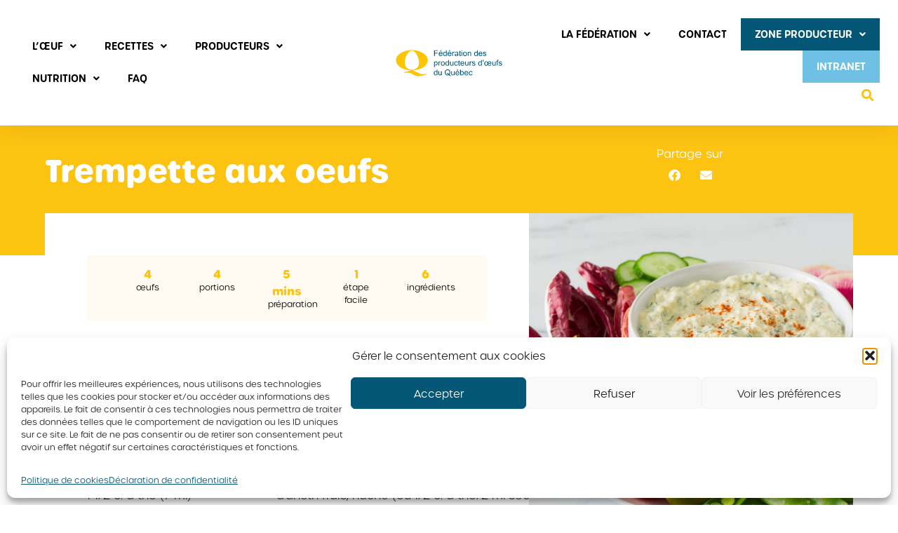

--- FILE ---
content_type: text/html; charset=UTF-8
request_url: https://oeuf.ca/recettes/trempette-aux-oeufs/
body_size: 20622
content:
<!doctype html><html lang="fr-CA"><head><meta charset="UTF-8"><meta name="viewport" content="width=device-width, initial-scale=1"><link rel="profile" href="https://gmpg.org/xfn/11"><meta name='robots' content='index, follow, max-image-preview:large, max-snippet:-1, max-video-preview:-1' /><title>Trempette aux oeufs - Fédération des producteurs d’œufs du Québec</title><link rel="canonical" href="https://oeuf.ca/recettes/trempette-aux-oeufs/" /><meta property="og:locale" content="fr_CA" /><meta property="og:type" content="article" /><meta property="og:title" content="Trempette aux oeufs - Fédération des producteurs d’œufs du Québec" /><meta property="og:url" content="https://oeuf.ca/recettes/trempette-aux-oeufs/" /><meta property="og:site_name" content="Fédération des producteurs d’œufs du Québec" /><meta property="article:modified_time" content="2020-08-17T19:33:48+00:00" /><meta property="og:image" content="https://oeuf.ca/wp-content/uploads/2020/06/egg-dip-with-veggies.jpg" /><meta property="og:image:width" content="2048" /><meta property="og:image:height" content="1367" /><meta property="og:image:type" content="image/jpeg" /><meta name="twitter:card" content="summary_large_image" /> <script type="application/ld+json" class="yoast-schema-graph">{"@context":"https://schema.org","@graph":[{"@type":"WebPage","@id":"https://oeuf.ca/recettes/trempette-aux-oeufs/","url":"https://oeuf.ca/recettes/trempette-aux-oeufs/","name":"Trempette aux oeufs - Fédération des producteurs d’œufs du Québec","isPartOf":{"@id":"https://oeuf.ca/#website"},"primaryImageOfPage":{"@id":"https://oeuf.ca/recettes/trempette-aux-oeufs/#primaryimage"},"image":{"@id":"https://oeuf.ca/recettes/trempette-aux-oeufs/#primaryimage"},"thumbnailUrl":"https://oeuf.ca/wp-content/uploads/2020/06/egg-dip-with-veggies.jpg","datePublished":"2020-06-16T19:11:12+00:00","dateModified":"2020-08-17T19:33:48+00:00","breadcrumb":{"@id":"https://oeuf.ca/recettes/trempette-aux-oeufs/#breadcrumb"},"inLanguage":"fr-CA","potentialAction":[{"@type":"ReadAction","target":["https://oeuf.ca/recettes/trempette-aux-oeufs/"]}]},{"@type":"ImageObject","inLanguage":"fr-CA","@id":"https://oeuf.ca/recettes/trempette-aux-oeufs/#primaryimage","url":"https://oeuf.ca/wp-content/uploads/2020/06/egg-dip-with-veggies.jpg","contentUrl":"https://oeuf.ca/wp-content/uploads/2020/06/egg-dip-with-veggies.jpg","width":2048,"height":1367},{"@type":"BreadcrumbList","@id":"https://oeuf.ca/recettes/trempette-aux-oeufs/#breadcrumb","itemListElement":[{"@type":"ListItem","position":1,"name":"Accueil","item":"https://oeuf.ca/"},{"@type":"ListItem","position":2,"name":"Recettes","item":"https://oeuf.ca/recettes/"},{"@type":"ListItem","position":3,"name":"Trempette aux oeufs"}]},{"@type":"WebSite","@id":"https://oeuf.ca/#website","url":"https://oeuf.ca/","name":"Fédération des producteurs d’œufs du Québec","description":"","publisher":{"@id":"https://oeuf.ca/#organization"},"potentialAction":[{"@type":"SearchAction","target":{"@type":"EntryPoint","urlTemplate":"https://oeuf.ca/?s={search_term_string}"},"query-input":{"@type":"PropertyValueSpecification","valueRequired":true,"valueName":"search_term_string"}}],"inLanguage":"fr-CA"},{"@type":"Organization","@id":"https://oeuf.ca/#organization","name":"Fédération des producteurs d'oeufs du Québec","url":"https://oeuf.ca/","logo":{"@type":"ImageObject","inLanguage":"fr-CA","@id":"https://oeuf.ca/#/schema/logo/image/","url":"https://oeuf.ca/wp-content/uploads/2020/02/logofpoq-1.svg","contentUrl":"https://oeuf.ca/wp-content/uploads/2020/02/logofpoq-1.svg","width":734.9629,"height":224.9887,"caption":"Fédération des producteurs d'oeufs du Québec"},"image":{"@id":"https://oeuf.ca/#/schema/logo/image/"}}]}</script> <link rel="alternate" title="oEmbed (JSON)" type="application/json+oembed" href="https://oeuf.ca/wp-json/oembed/1.0/embed?url=https%3A%2F%2Foeuf.ca%2Frecettes%2Ftrempette-aux-oeufs%2F" /><link rel="alternate" title="oEmbed (XML)" type="text/xml+oembed" href="https://oeuf.ca/wp-json/oembed/1.0/embed?url=https%3A%2F%2Foeuf.ca%2Frecettes%2Ftrempette-aux-oeufs%2F&#038;format=xml" /><link data-optimized="2" rel="stylesheet" href="https://oeuf.ca/wp-content/litespeed/css/ae7e9b02a1c67cc99382c5b0c323d212.css?ver=4a383" /> <script type="text/javascript" src="https://oeuf.ca/wp-includes/js/jquery/jquery.min.js" id="jquery-core-js"></script> <script data-optimized="1" type="text/javascript" src="https://oeuf.ca/wp-content/litespeed/js/6c9fe1cdbc7f17e96c48a8de433057ee.js?ver=057ee" id="jquery-migrate-js"></script> <script data-optimized="1" type="text/javascript" id="nfpaypal_nfpluginsettings-js-extra">var nfpaypal_nfpluginsettings={"clearLogRestUrl":"https://oeuf.ca/wp-json/ninja-forms-paypal/v1/debug-log/delete-all","clearLogButtonId":"nfpaypal_clear_debug_logger","downloadLogRestUrl":"https://oeuf.ca/wp-json/ninja-forms-paypal/v1/debug-log/get-all","downloadLogButtonId":"nfpaypal_download_debug_logger","_wpnonce":"229e4f031f"}</script> <script data-optimized="1" type="text/javascript" src="https://oeuf.ca/wp-content/litespeed/js/c9ece276f7625d5de7b705f0cd3bda0c.js?ver=bda0c" id="nfpaypal_nfpluginsettings-js"></script> <script data-optimized="1" type="text/javascript" id="file_uploads_nfpluginsettings-js-extra">var params={"clearLogRestUrl":"https://oeuf.ca/wp-json/nf-file-uploads/debug-log/delete-all","clearLogButtonId":"file_uploads_clear_debug_logger","downloadLogRestUrl":"https://oeuf.ca/wp-json/nf-file-uploads/debug-log/get-all","downloadLogButtonId":"file_uploads_download_debug_logger"}</script> <script data-optimized="1" type="text/javascript" src="https://oeuf.ca/wp-content/litespeed/js/549d30df8fc33b8dc5b04237e7179afb.js?ver=79afb" id="file_uploads_nfpluginsettings-js"></script> <script data-optimized="1" type="text/javascript" src="https://oeuf.ca/wp-content/litespeed/js/f11b148de1cbb68975708fae12eb54f8.js?ver=b54f8" id="activis-modernizr-js"></script> <link rel="https://api.w.org/" href="https://oeuf.ca/wp-json/" /><link rel="alternate" title="JSON" type="application/json" href="https://oeuf.ca/wp-json/wp/v2/recettes/19416" /><meta name="generator" content="Redux 4.5.10" /> <script>document.documentElement.className=document.documentElement.className.replace('no-js','js')</script>  <script>(function(w,d,s,l,i){w[l]=w[l]||[];w[l].push({'gtm.start':
new Date().getTime(),event:'gtm.js'});var f=d.getElementsByTagName(s)[0],
j=d.createElement(s),dl=l!='dataLayer'?'&l='+l:'';j.async=true;j.src=
'https://www.googletagmanager.com/gtm.js?id='+i+dl;f.parentNode.insertBefore(j,f);
})(window,document,'script','dataLayer','GTM-TLD45X');</script> <meta name="generator" content="Elementor 3.32.5; settings: css_print_method-external, google_font-enabled, font_display-auto"><link rel="icon" href="https://oeuf.ca/wp-content/uploads/2020/06/cropped-faviconnew-32x32-1.png" sizes="32x32" /><link rel="icon" href="https://oeuf.ca/wp-content/uploads/2020/06/cropped-faviconnew-32x32-1.png" sizes="192x192" /><link rel="apple-touch-icon" href="https://oeuf.ca/wp-content/uploads/2020/06/cropped-faviconnew-32x32-1.png" /><meta name="msapplication-TileImage" content="https://oeuf.ca/wp-content/uploads/2020/06/cropped-faviconnew-32x32-1.png" /></head><body data-cmplz=1 class="wp-singular recettes-template-default single single-recettes postid-19416 wp-theme-fpo10926-oeufca elementor-default elementor-kit-8 elementor-page-13864"> <script>window.ajax_url='https://oeuf.ca/wp-admin/admin-ajax.php';window.site_url='https://oeuf.ca'</script> 
<noscript><iframe data-src="https://www.googletagmanager.com/ns.html?id=GTM-TLD45X"
height="0" width="0" style="display:none;visibility:hidden" src="[data-uri]" class="lazyload" data-load-mode="1"></iframe></noscript><header data-elementor-type="header" data-elementor-id="6" class="elementor elementor-6 elementor-location-header" data-elementor-post-type="elementor_library"><header class="elementor-section elementor-top-section elementor-element elementor-element-3bfa19b2 elementor-section-height-min-height elementor-section-full_width elementor-section-height-default elementor-section-items-middle" data-id="3bfa19b2" data-element_type="section" data-settings="{&quot;background_background&quot;:&quot;classic&quot;,&quot;jet_parallax_layout_list&quot;:[{&quot;_id&quot;:&quot;9f4a3e8&quot;,&quot;jet_parallax_layout_image&quot;:{&quot;url&quot;:&quot;&quot;,&quot;id&quot;:&quot;&quot;,&quot;size&quot;:&quot;&quot;},&quot;jet_parallax_layout_image_tablet&quot;:{&quot;url&quot;:&quot;&quot;,&quot;id&quot;:&quot;&quot;,&quot;size&quot;:&quot;&quot;},&quot;jet_parallax_layout_image_mobile&quot;:{&quot;url&quot;:&quot;&quot;,&quot;id&quot;:&quot;&quot;,&quot;size&quot;:&quot;&quot;},&quot;jet_parallax_layout_speed&quot;:{&quot;unit&quot;:&quot;%&quot;,&quot;size&quot;:50,&quot;sizes&quot;:[]},&quot;jet_parallax_layout_type&quot;:&quot;scroll&quot;,&quot;jet_parallax_layout_direction&quot;:&quot;1&quot;,&quot;jet_parallax_layout_fx_direction&quot;:null,&quot;jet_parallax_layout_z_index&quot;:&quot;&quot;,&quot;jet_parallax_layout_bg_x&quot;:50,&quot;jet_parallax_layout_bg_x_tablet&quot;:&quot;&quot;,&quot;jet_parallax_layout_bg_x_mobile&quot;:&quot;&quot;,&quot;jet_parallax_layout_bg_y&quot;:50,&quot;jet_parallax_layout_bg_y_tablet&quot;:&quot;&quot;,&quot;jet_parallax_layout_bg_y_mobile&quot;:&quot;&quot;,&quot;jet_parallax_layout_bg_size&quot;:&quot;auto&quot;,&quot;jet_parallax_layout_bg_size_tablet&quot;:&quot;&quot;,&quot;jet_parallax_layout_bg_size_mobile&quot;:&quot;&quot;,&quot;jet_parallax_layout_animation_prop&quot;:&quot;transform&quot;,&quot;jet_parallax_layout_on&quot;:[&quot;desktop&quot;,&quot;tablet&quot;]}]}"><div class="elementor-container elementor-column-gap-no"><div class="elementor-column elementor-col-33 elementor-top-column elementor-element elementor-element-4ed02b19" data-id="4ed02b19" data-element_type="column"><div class="elementor-widget-wrap elementor-element-populated"><div class="elementor-element elementor-element-5bd5b97d elementor-nav-menu__align-start elementor-nav-menu--dropdown-mobile elementor-hidden-phone elementor-hidden-tablet elementor-nav-menu__text-align-aside elementor-widget elementor-widget-nav-menu" data-id="5bd5b97d" data-element_type="widget" data-settings="{&quot;submenu_icon&quot;:{&quot;value&quot;:&quot;&lt;i class=\&quot;fas fa-angle-down\&quot; aria-hidden=\&quot;true\&quot;&gt;&lt;\/i&gt;&quot;,&quot;library&quot;:&quot;fa-solid&quot;},&quot;layout&quot;:&quot;horizontal&quot;}" data-widget_type="nav-menu.default"><div class="elementor-widget-container"><nav aria-label="Menu" class="elementor-nav-menu--main elementor-nav-menu__container elementor-nav-menu--layout-horizontal e--pointer-text e--animation-none"><ul id="menu-1-5bd5b97d" class="elementor-nav-menu"><li class="menu-item menu-item-type-custom menu-item-object-custom menu-item-has-children menu-item-186193"><a class="elementor-item">L’ŒUF</a><ul class="sub-menu elementor-nav-menu--dropdown"><li class="menu-item menu-item-type-post_type menu-item-object-page menu-item-14733"><a href="https://oeuf.ca/loeuf/tout-sur-loeuf/varietes-doeufs/" class="elementor-sub-item">Variétés d’œufs</a></li><li class="menu-item menu-item-type-post_type menu-item-object-page menu-item-14731"><a href="https://oeuf.ca/loeuf/tout-sur-loeuf/anatomie-de-loeuf/" class="elementor-sub-item">Anatomie de l’œuf</a></li><li class="menu-item menu-item-type-post_type menu-item-object-page menu-item-14732"><a href="https://oeuf.ca/loeuf/tout-sur-loeuf/classification/" class="elementor-sub-item">Classification</a></li></ul></li><li class="menu-item menu-item-type-custom menu-item-object-custom menu-item-has-children menu-item-71082"><a class="elementor-item">Recettes</a><ul class="sub-menu elementor-nav-menu--dropdown"><li class="menu-item menu-item-type-post_type menu-item-object-page menu-item-13669"><a href="https://oeuf.ca/recettes/" class="elementor-sub-item">Nos recettes</a></li><li class="menu-item menu-item-type-post_type menu-item-object-page menu-item-71015"><a href="https://oeuf.ca/recettes-essentielles/" class="elementor-sub-item">Recettes essentielles</a></li><li class="menu-item menu-item-type-post_type menu-item-object-page menu-item-20500"><a href="https://oeuf.ca/promotion/livret-de-recettes/" class="elementor-sub-item">Livrets de recettes</a></li></ul></li><li class="menu-item menu-item-type-post_type menu-item-object-page menu-item-has-children menu-item-13668"><a href="https://oeuf.ca/producteurs/" class="elementor-item">PRODUCTEURS</a><ul class="sub-menu elementor-nav-menu--dropdown"><li class="menu-item menu-item-type-post_type menu-item-object-page menu-item-14465"><a href="https://oeuf.ca/producteurs/entre-ton-code-decouvre-ta-ferme/" class="elementor-sub-item">Entre ton code, découvre ta ferme</a></li><li class="menu-item menu-item-type-post_type menu-item-object-page menu-item-14335"><a href="https://oeuf.ca/producteurs/les-fermes/" class="elementor-sub-item">Les fermes</a></li><li class="menu-item menu-item-type-custom menu-item-object-custom menu-item-has-children menu-item-14774"><a href="#" class="elementor-sub-item elementor-item-anchor">Élevage durable et responsable</a><ul class="sub-menu elementor-nav-menu--dropdown"><li class="menu-item menu-item-type-post_type menu-item-object-page menu-item-181215"><a href="https://oeuf.ca/evitons-le-gaspillage/" class="elementor-sub-item">Évitons le gaspillage</a></li><li class="menu-item menu-item-type-post_type menu-item-object-page menu-item-14784"><a href="https://oeuf.ca/producteurs/elevage-durable-et-responsable/bien-etre-animal/" class="elementor-sub-item">Bien-être animal</a></li><li class="menu-item menu-item-type-post_type menu-item-object-page menu-item-14785"><a href="https://oeuf.ca/producteurs/elevage-durable-et-responsable/biosecurite-et-salubrite/" class="elementor-sub-item">Biosécurité et salubrité</a></li><li class="menu-item menu-item-type-post_type menu-item-object-page menu-item-14783"><a href="https://oeuf.ca/producteurs/elevage-durable-et-responsable/assurance-qualite-des-oeufs-aqo/" class="elementor-sub-item">Assurance qualité des œufs (AQO)</a></li></ul></li><li class="menu-item menu-item-type-post_type menu-item-object-page menu-item-14336"><a href="https://oeuf.ca/producteurs/vente-a-la-ferme/" class="elementor-sub-item">Vente à la ferme</a></li><li class="menu-item menu-item-type-post_type menu-item-object-page menu-item-14332"><a href="https://oeuf.ca/producteurs/elevage-de-poules-urbaines/" class="elementor-sub-item">Élevage de poules urbaines</a></li><li class="menu-item menu-item-type-post_type menu-item-object-page menu-item-14334"><a href="https://oeuf.ca/producteurs/gestion-de-loffre/" class="elementor-sub-item">Gestion de l’offre</a></li></ul></li><li class="menu-item menu-item-type-custom menu-item-object-custom menu-item-has-children menu-item-186194"><a class="elementor-item">NUTRITION</a><ul class="sub-menu elementor-nav-menu--dropdown"><li class="menu-item menu-item-type-post_type menu-item-object-page menu-item-14738"><a href="https://oeuf.ca/nutrition/valeurs-nutritives/" class="elementor-sub-item">Valeurs nutritives</a></li><li class="menu-item menu-item-type-post_type menu-item-object-page menu-item-186474"><a href="https://oeuf.ca/nutrition/nutrition-sportive/" class="elementor-sub-item">Nutrition sportive</a></li><li class="menu-item menu-item-type-post_type menu-item-object-page menu-item-14737"><a href="https://oeuf.ca/nutrition/les-avantages-de-manger-des-oeufs/" class="elementor-sub-item">Les avantages de manger des œufs</a></li><li class="menu-item menu-item-type-post_type menu-item-object-page menu-item-14736"><a href="https://oeuf.ca/nutrition/lheure-juste-sur-le-cholesterol/" class="elementor-sub-item">L’heure juste sur le cholestérol</a></li></ul></li><li class="menu-item menu-item-type-post_type menu-item-object-page menu-item-176095"><a href="https://oeuf.ca/faq/" class="elementor-item">FAQ</a></li></ul></nav><nav class="elementor-nav-menu--dropdown elementor-nav-menu__container" aria-hidden="true"><ul id="menu-2-5bd5b97d" class="elementor-nav-menu"><li class="menu-item menu-item-type-custom menu-item-object-custom menu-item-has-children menu-item-186193"><a class="elementor-item" tabindex="-1">L’ŒUF</a><ul class="sub-menu elementor-nav-menu--dropdown"><li class="menu-item menu-item-type-post_type menu-item-object-page menu-item-14733"><a href="https://oeuf.ca/loeuf/tout-sur-loeuf/varietes-doeufs/" class="elementor-sub-item" tabindex="-1">Variétés d’œufs</a></li><li class="menu-item menu-item-type-post_type menu-item-object-page menu-item-14731"><a href="https://oeuf.ca/loeuf/tout-sur-loeuf/anatomie-de-loeuf/" class="elementor-sub-item" tabindex="-1">Anatomie de l’œuf</a></li><li class="menu-item menu-item-type-post_type menu-item-object-page menu-item-14732"><a href="https://oeuf.ca/loeuf/tout-sur-loeuf/classification/" class="elementor-sub-item" tabindex="-1">Classification</a></li></ul></li><li class="menu-item menu-item-type-custom menu-item-object-custom menu-item-has-children menu-item-71082"><a class="elementor-item" tabindex="-1">Recettes</a><ul class="sub-menu elementor-nav-menu--dropdown"><li class="menu-item menu-item-type-post_type menu-item-object-page menu-item-13669"><a href="https://oeuf.ca/recettes/" class="elementor-sub-item" tabindex="-1">Nos recettes</a></li><li class="menu-item menu-item-type-post_type menu-item-object-page menu-item-71015"><a href="https://oeuf.ca/recettes-essentielles/" class="elementor-sub-item" tabindex="-1">Recettes essentielles</a></li><li class="menu-item menu-item-type-post_type menu-item-object-page menu-item-20500"><a href="https://oeuf.ca/promotion/livret-de-recettes/" class="elementor-sub-item" tabindex="-1">Livrets de recettes</a></li></ul></li><li class="menu-item menu-item-type-post_type menu-item-object-page menu-item-has-children menu-item-13668"><a href="https://oeuf.ca/producteurs/" class="elementor-item" tabindex="-1">PRODUCTEURS</a><ul class="sub-menu elementor-nav-menu--dropdown"><li class="menu-item menu-item-type-post_type menu-item-object-page menu-item-14465"><a href="https://oeuf.ca/producteurs/entre-ton-code-decouvre-ta-ferme/" class="elementor-sub-item" tabindex="-1">Entre ton code, découvre ta ferme</a></li><li class="menu-item menu-item-type-post_type menu-item-object-page menu-item-14335"><a href="https://oeuf.ca/producteurs/les-fermes/" class="elementor-sub-item" tabindex="-1">Les fermes</a></li><li class="menu-item menu-item-type-custom menu-item-object-custom menu-item-has-children menu-item-14774"><a href="#" class="elementor-sub-item elementor-item-anchor" tabindex="-1">Élevage durable et responsable</a><ul class="sub-menu elementor-nav-menu--dropdown"><li class="menu-item menu-item-type-post_type menu-item-object-page menu-item-181215"><a href="https://oeuf.ca/evitons-le-gaspillage/" class="elementor-sub-item" tabindex="-1">Évitons le gaspillage</a></li><li class="menu-item menu-item-type-post_type menu-item-object-page menu-item-14784"><a href="https://oeuf.ca/producteurs/elevage-durable-et-responsable/bien-etre-animal/" class="elementor-sub-item" tabindex="-1">Bien-être animal</a></li><li class="menu-item menu-item-type-post_type menu-item-object-page menu-item-14785"><a href="https://oeuf.ca/producteurs/elevage-durable-et-responsable/biosecurite-et-salubrite/" class="elementor-sub-item" tabindex="-1">Biosécurité et salubrité</a></li><li class="menu-item menu-item-type-post_type menu-item-object-page menu-item-14783"><a href="https://oeuf.ca/producteurs/elevage-durable-et-responsable/assurance-qualite-des-oeufs-aqo/" class="elementor-sub-item" tabindex="-1">Assurance qualité des œufs (AQO)</a></li></ul></li><li class="menu-item menu-item-type-post_type menu-item-object-page menu-item-14336"><a href="https://oeuf.ca/producteurs/vente-a-la-ferme/" class="elementor-sub-item" tabindex="-1">Vente à la ferme</a></li><li class="menu-item menu-item-type-post_type menu-item-object-page menu-item-14332"><a href="https://oeuf.ca/producteurs/elevage-de-poules-urbaines/" class="elementor-sub-item" tabindex="-1">Élevage de poules urbaines</a></li><li class="menu-item menu-item-type-post_type menu-item-object-page menu-item-14334"><a href="https://oeuf.ca/producteurs/gestion-de-loffre/" class="elementor-sub-item" tabindex="-1">Gestion de l’offre</a></li></ul></li><li class="menu-item menu-item-type-custom menu-item-object-custom menu-item-has-children menu-item-186194"><a class="elementor-item" tabindex="-1">NUTRITION</a><ul class="sub-menu elementor-nav-menu--dropdown"><li class="menu-item menu-item-type-post_type menu-item-object-page menu-item-14738"><a href="https://oeuf.ca/nutrition/valeurs-nutritives/" class="elementor-sub-item" tabindex="-1">Valeurs nutritives</a></li><li class="menu-item menu-item-type-post_type menu-item-object-page menu-item-186474"><a href="https://oeuf.ca/nutrition/nutrition-sportive/" class="elementor-sub-item" tabindex="-1">Nutrition sportive</a></li><li class="menu-item menu-item-type-post_type menu-item-object-page menu-item-14737"><a href="https://oeuf.ca/nutrition/les-avantages-de-manger-des-oeufs/" class="elementor-sub-item" tabindex="-1">Les avantages de manger des œufs</a></li><li class="menu-item menu-item-type-post_type menu-item-object-page menu-item-14736"><a href="https://oeuf.ca/nutrition/lheure-juste-sur-le-cholesterol/" class="elementor-sub-item" tabindex="-1">L’heure juste sur le cholestérol</a></li></ul></li><li class="menu-item menu-item-type-post_type menu-item-object-page menu-item-176095"><a href="https://oeuf.ca/faq/" class="elementor-item" tabindex="-1">FAQ</a></li></ul></nav></div></div></div></div><div class="elementor-column elementor-col-33 elementor-top-column elementor-element elementor-element-1053fe0e" data-id="1053fe0e" data-element_type="column"><div class="elementor-widget-wrap elementor-element-populated"><div class="elementor-element elementor-element-5150bd78 elementor-widget elementor-widget-image" data-id="5150bd78" data-element_type="widget" data-widget_type="image.default"><div class="elementor-widget-container">
<a href="/">
<img width="735" height="225" data-src="https://oeuf.ca/wp-content/uploads/2020/02/logofpoq-1.svg" class="attachment-full size-full wp-image-13671 lazyload" alt="" src="[data-uri]" style="--smush-placeholder-width: 735px; --smush-placeholder-aspect-ratio: 735/225;" />								</a></div></div></div></div><div class="elementor-column elementor-col-33 elementor-top-column elementor-element elementor-element-6adce01d" data-id="6adce01d" data-element_type="column"><div class="elementor-widget-wrap elementor-element-populated"><section class="elementor-section elementor-inner-section elementor-element elementor-element-67aa3b6d elementor-section-boxed elementor-section-height-default elementor-section-height-default" data-id="67aa3b6d" data-element_type="section" data-settings="{&quot;jet_parallax_layout_list&quot;:[{&quot;_id&quot;:&quot;15de698&quot;,&quot;jet_parallax_layout_image&quot;:{&quot;url&quot;:&quot;&quot;,&quot;id&quot;:&quot;&quot;,&quot;size&quot;:&quot;&quot;},&quot;jet_parallax_layout_image_tablet&quot;:{&quot;url&quot;:&quot;&quot;,&quot;id&quot;:&quot;&quot;,&quot;size&quot;:&quot;&quot;},&quot;jet_parallax_layout_image_mobile&quot;:{&quot;url&quot;:&quot;&quot;,&quot;id&quot;:&quot;&quot;,&quot;size&quot;:&quot;&quot;},&quot;jet_parallax_layout_speed&quot;:{&quot;unit&quot;:&quot;%&quot;,&quot;size&quot;:50,&quot;sizes&quot;:[]},&quot;jet_parallax_layout_type&quot;:&quot;scroll&quot;,&quot;jet_parallax_layout_direction&quot;:&quot;1&quot;,&quot;jet_parallax_layout_fx_direction&quot;:null,&quot;jet_parallax_layout_z_index&quot;:&quot;&quot;,&quot;jet_parallax_layout_bg_x&quot;:50,&quot;jet_parallax_layout_bg_x_tablet&quot;:&quot;&quot;,&quot;jet_parallax_layout_bg_x_mobile&quot;:&quot;&quot;,&quot;jet_parallax_layout_bg_y&quot;:50,&quot;jet_parallax_layout_bg_y_tablet&quot;:&quot;&quot;,&quot;jet_parallax_layout_bg_y_mobile&quot;:&quot;&quot;,&quot;jet_parallax_layout_bg_size&quot;:&quot;auto&quot;,&quot;jet_parallax_layout_bg_size_tablet&quot;:&quot;&quot;,&quot;jet_parallax_layout_bg_size_mobile&quot;:&quot;&quot;,&quot;jet_parallax_layout_animation_prop&quot;:&quot;transform&quot;,&quot;jet_parallax_layout_on&quot;:[&quot;desktop&quot;,&quot;tablet&quot;]}]}"><div class="elementor-container elementor-column-gap-no"><div class="elementor-column elementor-col-100 elementor-inner-column elementor-element elementor-element-102e83de" data-id="102e83de" data-element_type="column"><div class="elementor-widget-wrap elementor-element-populated"><div class="elementor-element elementor-element-43bf194a elementor-nav-menu__align-end elementor-nav-menu--dropdown-mobile elementor-hidden-phone elementor-widget__width-auto elementor-hidden-tablet elementor-nav-menu__text-align-aside elementor-widget elementor-widget-nav-menu" data-id="43bf194a" data-element_type="widget" data-settings="{&quot;submenu_icon&quot;:{&quot;value&quot;:&quot;&lt;i class=\&quot;fas fa-angle-down\&quot; aria-hidden=\&quot;true\&quot;&gt;&lt;\/i&gt;&quot;,&quot;library&quot;:&quot;fa-solid&quot;},&quot;layout&quot;:&quot;horizontal&quot;}" data-widget_type="nav-menu.default"><div class="elementor-widget-container"><nav aria-label="Menu" class="elementor-nav-menu--main elementor-nav-menu__container elementor-nav-menu--layout-horizontal e--pointer-text e--animation-none"><ul id="menu-1-43bf194a" class="elementor-nav-menu"><li class="menu-item menu-item-type-post_type menu-item-object-page menu-item-has-children menu-item-175855"><a href="https://oeuf.ca/la-federation/" class="elementor-item">LA FÉDÉRATION</a><ul class="sub-menu elementor-nav-menu--dropdown"><li class="menu-item menu-item-type-post_type menu-item-object-page menu-item-175856"><a href="https://oeuf.ca/la-federation/mission/" class="elementor-sub-item">Mission</a></li><li class="menu-item menu-item-type-post_type menu-item-object-page menu-item-175857"><a href="https://oeuf.ca/la-federation/historique/" class="elementor-sub-item">Historique</a></li><li class="menu-item menu-item-type-post_type menu-item-object-page menu-item-175858"><a href="https://oeuf.ca/la-federation/structure/" class="elementor-sub-item">Structure</a></li><li class="menu-item menu-item-type-post_type menu-item-object-page menu-item-175859"><a href="https://oeuf.ca/la-federation/employes/" class="elementor-sub-item">Employés</a></li><li class="menu-item menu-item-type-post_type menu-item-object-page menu-item-175860"><a href="https://oeuf.ca/la-federation/nos-publications/" class="elementor-sub-item">Nos publications</a></li><li class="menu-item menu-item-type-custom menu-item-object-custom menu-item-has-children menu-item-186198"><a href="#" class="elementor-sub-item elementor-item-anchor">Implications sociales</a><ul class="sub-menu elementor-nav-menu--dropdown"><li class="menu-item menu-item-type-post_type menu-item-object-page menu-item-186199"><a href="https://oeuf.ca/promotion/implications-sociales/fondation-olo/" class="elementor-sub-item">Fondation OLO</a></li><li class="menu-item menu-item-type-post_type menu-item-object-page menu-item-186200"><a href="https://oeuf.ca/promotion/implications-sociales/leucan/" class="elementor-sub-item">Leucan</a></li><li class="menu-item menu-item-type-post_type menu-item-object-page menu-item-186201"><a href="https://oeuf.ca/promotion/implications-sociales/club-des-petits-dejeuners/" class="elementor-sub-item">Club des petits déjeuners</a></li></ul></li></ul></li><li class="menu-item menu-item-type-post_type menu-item-object-page menu-item-175862"><a href="https://oeuf.ca/contact/" class="elementor-item">CONTACT</a></li><li class="menu-item menu-item-type-post_type menu-item-object-page menu-item-has-children menu-item-175848"><a href="https://oeuf.ca/zone-producteur/" class="elementor-item">Zone producteur</a><ul class="sub-menu elementor-nav-menu--dropdown"><li class="menu-item menu-item-type-post_type menu-item-object-page menu-item-175849"><a href="https://oeuf.ca/zone-producteur/systeme-centralise-de-vente-de-quota/" class="elementor-sub-item">Système centralisé de vente de quota</a></li><li class="menu-item menu-item-type-post_type menu-item-object-page menu-item-175850"><a href="https://oeuf.ca/zone-producteur/eleveurs-de-poulettes/" class="elementor-sub-item">Éleveurs de poulettes – Informations générales et prix</a></li><li class="menu-item menu-item-type-post_type menu-item-object-page menu-item-175851"><a href="https://oeuf.ca/zone-producteur/programme-daide-au-demarrage-pad/" class="elementor-sub-item">Programme d’aide au démarrage (PAD)</a></li><li class="menu-item menu-item-type-post_type menu-item-object-page menu-item-175852"><a href="https://oeuf.ca/zone-producteur/pad-vente-directe/" class="elementor-sub-item">PAD – Vente directe</a></li><li class="menu-item menu-item-type-post_type menu-item-object-page menu-item-175853"><a href="https://oeuf.ca/zone-producteur/vente-directe-doeufs-en-circuits-courts/" class="elementor-sub-item">Vente directe d’œufs en circuits courts</a></li><li class="menu-item menu-item-type-post_type menu-item-object-page menu-item-175854"><a href="https://oeuf.ca/zone-producteur/recherche/" class="elementor-sub-item">Recherche</a></li></ul></li><li class="menu-item menu-item-type-custom menu-item-object-custom menu-item-175863"><a target="_blank" href="https://intranet-fpoq.ca/connect/login/" class="elementor-item">INTRANET</a></li></ul></nav><nav class="elementor-nav-menu--dropdown elementor-nav-menu__container" aria-hidden="true"><ul id="menu-2-43bf194a" class="elementor-nav-menu"><li class="menu-item menu-item-type-post_type menu-item-object-page menu-item-has-children menu-item-175855"><a href="https://oeuf.ca/la-federation/" class="elementor-item" tabindex="-1">LA FÉDÉRATION</a><ul class="sub-menu elementor-nav-menu--dropdown"><li class="menu-item menu-item-type-post_type menu-item-object-page menu-item-175856"><a href="https://oeuf.ca/la-federation/mission/" class="elementor-sub-item" tabindex="-1">Mission</a></li><li class="menu-item menu-item-type-post_type menu-item-object-page menu-item-175857"><a href="https://oeuf.ca/la-federation/historique/" class="elementor-sub-item" tabindex="-1">Historique</a></li><li class="menu-item menu-item-type-post_type menu-item-object-page menu-item-175858"><a href="https://oeuf.ca/la-federation/structure/" class="elementor-sub-item" tabindex="-1">Structure</a></li><li class="menu-item menu-item-type-post_type menu-item-object-page menu-item-175859"><a href="https://oeuf.ca/la-federation/employes/" class="elementor-sub-item" tabindex="-1">Employés</a></li><li class="menu-item menu-item-type-post_type menu-item-object-page menu-item-175860"><a href="https://oeuf.ca/la-federation/nos-publications/" class="elementor-sub-item" tabindex="-1">Nos publications</a></li><li class="menu-item menu-item-type-custom menu-item-object-custom menu-item-has-children menu-item-186198"><a href="#" class="elementor-sub-item elementor-item-anchor" tabindex="-1">Implications sociales</a><ul class="sub-menu elementor-nav-menu--dropdown"><li class="menu-item menu-item-type-post_type menu-item-object-page menu-item-186199"><a href="https://oeuf.ca/promotion/implications-sociales/fondation-olo/" class="elementor-sub-item" tabindex="-1">Fondation OLO</a></li><li class="menu-item menu-item-type-post_type menu-item-object-page menu-item-186200"><a href="https://oeuf.ca/promotion/implications-sociales/leucan/" class="elementor-sub-item" tabindex="-1">Leucan</a></li><li class="menu-item menu-item-type-post_type menu-item-object-page menu-item-186201"><a href="https://oeuf.ca/promotion/implications-sociales/club-des-petits-dejeuners/" class="elementor-sub-item" tabindex="-1">Club des petits déjeuners</a></li></ul></li></ul></li><li class="menu-item menu-item-type-post_type menu-item-object-page menu-item-175862"><a href="https://oeuf.ca/contact/" class="elementor-item" tabindex="-1">CONTACT</a></li><li class="menu-item menu-item-type-post_type menu-item-object-page menu-item-has-children menu-item-175848"><a href="https://oeuf.ca/zone-producteur/" class="elementor-item" tabindex="-1">Zone producteur</a><ul class="sub-menu elementor-nav-menu--dropdown"><li class="menu-item menu-item-type-post_type menu-item-object-page menu-item-175849"><a href="https://oeuf.ca/zone-producteur/systeme-centralise-de-vente-de-quota/" class="elementor-sub-item" tabindex="-1">Système centralisé de vente de quota</a></li><li class="menu-item menu-item-type-post_type menu-item-object-page menu-item-175850"><a href="https://oeuf.ca/zone-producteur/eleveurs-de-poulettes/" class="elementor-sub-item" tabindex="-1">Éleveurs de poulettes – Informations générales et prix</a></li><li class="menu-item menu-item-type-post_type menu-item-object-page menu-item-175851"><a href="https://oeuf.ca/zone-producteur/programme-daide-au-demarrage-pad/" class="elementor-sub-item" tabindex="-1">Programme d’aide au démarrage (PAD)</a></li><li class="menu-item menu-item-type-post_type menu-item-object-page menu-item-175852"><a href="https://oeuf.ca/zone-producteur/pad-vente-directe/" class="elementor-sub-item" tabindex="-1">PAD – Vente directe</a></li><li class="menu-item menu-item-type-post_type menu-item-object-page menu-item-175853"><a href="https://oeuf.ca/zone-producteur/vente-directe-doeufs-en-circuits-courts/" class="elementor-sub-item" tabindex="-1">Vente directe d’œufs en circuits courts</a></li><li class="menu-item menu-item-type-post_type menu-item-object-page menu-item-175854"><a href="https://oeuf.ca/zone-producteur/recherche/" class="elementor-sub-item" tabindex="-1">Recherche</a></li></ul></li><li class="menu-item menu-item-type-custom menu-item-object-custom menu-item-175863"><a target="_blank" href="https://intranet-fpoq.ca/connect/login/" class="elementor-item" tabindex="-1">INTRANET</a></li></ul></nav></div></div><div class="elementor-element elementor-element-7a31f0a3 elementor-nav-menu--stretch elementor-hidden-desktop elementor-widget__width-auto elementor-widget-mobile__width-auto elementor-nav-menu__text-align-aside elementor-nav-menu--toggle elementor-nav-menu--burger elementor-widget elementor-widget-nav-menu" data-id="7a31f0a3" data-element_type="widget" data-settings="{&quot;layout&quot;:&quot;dropdown&quot;,&quot;full_width&quot;:&quot;stretch&quot;,&quot;submenu_icon&quot;:{&quot;value&quot;:&quot;&lt;i class=\&quot;fas fa-angle-down\&quot; aria-hidden=\&quot;true\&quot;&gt;&lt;\/i&gt;&quot;,&quot;library&quot;:&quot;fa-solid&quot;},&quot;toggle&quot;:&quot;burger&quot;}" data-widget_type="nav-menu.default"><div class="elementor-widget-container"><div class="elementor-menu-toggle" role="button" tabindex="0" aria-label="Permuter le menu" aria-expanded="false">
<i aria-hidden="true" role="presentation" class="elementor-menu-toggle__icon--open eicon-menu-bar"></i><i aria-hidden="true" role="presentation" class="elementor-menu-toggle__icon--close eicon-close"></i></div><nav class="elementor-nav-menu--dropdown elementor-nav-menu__container" aria-hidden="true"><ul id="menu-2-7a31f0a3" class="elementor-nav-menu"><li class="menu-item menu-item-type-post_type menu-item-object-page menu-item-14086"><a href="https://oeuf.ca/loeuf/" class="elementor-item" tabindex="-1">L’ŒUF</a></li><li class="menu-item menu-item-type-post_type menu-item-object-page menu-item-14090"><a href="https://oeuf.ca/recettes/" class="elementor-item" tabindex="-1">RECETTES</a></li><li class="menu-item menu-item-type-post_type menu-item-object-page menu-item-14088"><a href="https://oeuf.ca/producteurs/" class="elementor-item" tabindex="-1">PRODUCTEURS</a></li><li class="menu-item menu-item-type-post_type menu-item-object-page menu-item-186276"><a href="https://oeuf.ca/nutrition/" class="elementor-item" tabindex="-1">NUTRITION</a></li><li class="menu-item menu-item-type-post_type menu-item-object-page menu-item-14087"><a href="https://oeuf.ca/la-federation/" class="elementor-item" tabindex="-1">LA FÉDÉRATION</a></li><li class="menu-item menu-item-type-post_type menu-item-object-page menu-item-14084"><a href="https://oeuf.ca/faq/" class="elementor-item" tabindex="-1">FAQ</a></li><li class="menu-item menu-item-type-post_type menu-item-object-page menu-item-14083"><a href="https://oeuf.ca/contact/" class="elementor-item" tabindex="-1">CONTACT</a></li><li class="menu-item menu-item-type-post_type menu-item-object-page menu-item-has-children menu-item-14091"><a href="https://oeuf.ca/zone-producteur/" class="elementor-item" tabindex="-1">Zone producteur</a><ul class="sub-menu elementor-nav-menu--dropdown"><li class="menu-item menu-item-type-post_type menu-item-object-page menu-item-14093"><a href="https://oeuf.ca/?page_id=14066" class="elementor-sub-item" tabindex="-1">Info-Producteurs</a></li><li class="menu-item menu-item-type-post_type menu-item-object-page menu-item-14092"><a href="https://oeuf.ca/zone-producteur/eleveurs-de-poulettes/" class="elementor-sub-item" tabindex="-1">Éleveurs de poulettes – Informations générales et prix</a></li><li class="menu-item menu-item-type-post_type menu-item-object-page menu-item-14094"><a href="https://oeuf.ca/zone-producteur/programme-daide-au-demarrage-pad/" class="elementor-sub-item" tabindex="-1">Programme d’aide au démarrage (PAD)</a></li><li class="menu-item menu-item-type-post_type menu-item-object-page menu-item-14095"><a href="https://oeuf.ca/zone-producteur/pad-vente-directe/" class="elementor-sub-item" tabindex="-1">PAD – Vente directe</a></li><li class="menu-item menu-item-type-post_type menu-item-object-page menu-item-14096"><a href="https://oeuf.ca/?page_id=14068" class="elementor-sub-item" tabindex="-1">Programmes de quota</a></li><li class="menu-item menu-item-type-post_type menu-item-object-page menu-item-14097"><a href="https://oeuf.ca/zone-producteur/recherche/" class="elementor-sub-item" tabindex="-1">Recherche</a></li><li class="menu-item menu-item-type-post_type menu-item-object-page menu-item-14098"><a href="https://oeuf.ca/zone-producteur/systeme-centralise-de-vente-de-quota/" class="elementor-sub-item" tabindex="-1">Système centralisé de vente de quota</a></li><li class="menu-item menu-item-type-post_type menu-item-object-page menu-item-14099"><a href="https://oeuf.ca/zone-producteur/vente-directe-doeufs-en-circuits-courts/" class="elementor-sub-item" tabindex="-1">Vente directe d’œufs en circuits courts</a></li></ul></li><li class="menu-item menu-item-type-custom menu-item-object-custom menu-item-176096"><a href="https://intranet-fpoq.ca/connect/login/https://intranet-fpoq.ca/connect/login/" class="elementor-item" tabindex="-1">Intranet</a></li></ul></nav></div></div><div class="elementor-element elementor-element-38c32d2b elementor-search-form--skin-full_screen elementor-widget__width-auto elementor-widget elementor-widget-search-form" data-id="38c32d2b" data-element_type="widget" data-settings="{&quot;skin&quot;:&quot;full_screen&quot;}" data-widget_type="search-form.default"><div class="elementor-widget-container">
<search role="search"><form class="elementor-search-form" action="https://oeuf.ca" method="get"><div class="elementor-search-form__toggle" role="button" tabindex="0" aria-label="Rechercher ">
<i aria-hidden="true" class="fas fa-search"></i></div><div class="elementor-search-form__container">
<label class="elementor-screen-only" for="elementor-search-form-38c32d2b">Rechercher </label>
<input id="elementor-search-form-38c32d2b" placeholder="Rechercher" class="elementor-search-form__input" type="search" name="s" value=""><div class="dialog-lightbox-close-button dialog-close-button" role="button" tabindex="0" aria-label="Close this search box.">
<i aria-hidden="true" class="eicon-close"></i></div></div></form>
</search></div></div></div></div></div></section></div></div></div></header><section class="elementor-section elementor-top-section elementor-element elementor-element-ef52c48 elementor-section-boxed elementor-section-height-default elementor-section-height-default" data-id="ef52c48" data-element_type="section" data-settings="{&quot;jet_parallax_layout_list&quot;:[]}"><div class="elementor-container elementor-column-gap-default"><div class="elementor-column elementor-col-100 elementor-top-column elementor-element elementor-element-baef210" data-id="baef210" data-element_type="column"><div class="elementor-widget-wrap"></div></div></div></section></header><div data-elementor-type="single" data-elementor-id="13864" class="elementor elementor-13864 elementor-location-single post-19416 recettes type-recettes status-publish has-post-thumbnail hentry categorie-de-recette-entree-et-bouchees" data-elementor-post-type="elementor_library"><section class="elementor-section elementor-top-section elementor-element elementor-element-915360c elementor-section-height-min-height elementor-section-items-stretch elementor-section-full_width elementor-section-height-default" data-id="915360c" data-element_type="section" data-settings="{&quot;jet_parallax_layout_list&quot;:[{&quot;jet_parallax_layout_image&quot;:{&quot;url&quot;:&quot;&quot;,&quot;id&quot;:&quot;&quot;,&quot;size&quot;:&quot;&quot;},&quot;_id&quot;:&quot;bdd344c&quot;,&quot;jet_parallax_layout_image_tablet&quot;:{&quot;url&quot;:&quot;&quot;,&quot;id&quot;:&quot;&quot;,&quot;size&quot;:&quot;&quot;},&quot;jet_parallax_layout_image_mobile&quot;:{&quot;url&quot;:&quot;&quot;,&quot;id&quot;:&quot;&quot;,&quot;size&quot;:&quot;&quot;},&quot;jet_parallax_layout_speed&quot;:{&quot;unit&quot;:&quot;%&quot;,&quot;size&quot;:50,&quot;sizes&quot;:[]},&quot;jet_parallax_layout_type&quot;:&quot;scroll&quot;,&quot;jet_parallax_layout_direction&quot;:&quot;1&quot;,&quot;jet_parallax_layout_fx_direction&quot;:null,&quot;jet_parallax_layout_z_index&quot;:&quot;&quot;,&quot;jet_parallax_layout_bg_x&quot;:50,&quot;jet_parallax_layout_bg_x_tablet&quot;:&quot;&quot;,&quot;jet_parallax_layout_bg_x_mobile&quot;:&quot;&quot;,&quot;jet_parallax_layout_bg_y&quot;:50,&quot;jet_parallax_layout_bg_y_tablet&quot;:&quot;&quot;,&quot;jet_parallax_layout_bg_y_mobile&quot;:&quot;&quot;,&quot;jet_parallax_layout_bg_size&quot;:&quot;auto&quot;,&quot;jet_parallax_layout_bg_size_tablet&quot;:&quot;&quot;,&quot;jet_parallax_layout_bg_size_mobile&quot;:&quot;&quot;,&quot;jet_parallax_layout_animation_prop&quot;:&quot;transform&quot;,&quot;jet_parallax_layout_on&quot;:[&quot;desktop&quot;,&quot;tablet&quot;]}],&quot;background_background&quot;:&quot;classic&quot;}"><div class="elementor-container elementor-column-gap-no"><div class="elementor-column elementor-col-50 elementor-top-column elementor-element elementor-element-d2aa6b6" data-id="d2aa6b6" data-element_type="column"><div class="elementor-widget-wrap elementor-element-populated"><div class="elementor-element elementor-element-ab4e9af elementor-widget elementor-widget-heading" data-id="ab4e9af" data-element_type="widget" data-widget_type="heading.default"><div class="elementor-widget-container"><h1 class="elementor-heading-title elementor-size-default">Trempette aux oeufs</h1></div></div></div></div><div class="elementor-column elementor-col-50 elementor-top-column elementor-element elementor-element-aa26856" data-id="aa26856" data-element_type="column"><div class="elementor-widget-wrap elementor-element-populated"><div class="elementor-element elementor-element-f051f77 elementor-widget elementor-widget-heading" data-id="f051f77" data-element_type="widget" data-widget_type="heading.default"><div class="elementor-widget-container"><div class="elementor-heading-title elementor-size-default">Partage sur</div></div></div><div class="elementor-element elementor-element-ad43bd4 elementor-share-buttons--view-icon elementor-share-buttons--skin-flat elementor-share-buttons--color-custom elementor-share-buttons--shape-square elementor-grid-0 elementor-widget elementor-widget-share-buttons" data-id="ad43bd4" data-element_type="widget" data-widget_type="share-buttons.default"><div class="elementor-widget-container"><div class="elementor-grid" role="list"><div class="elementor-grid-item" role="listitem"><div class="elementor-share-btn elementor-share-btn_facebook" role="button" tabindex="0" aria-label="Partager sur facebook">
<span class="elementor-share-btn__icon">
<i class="fab fa-facebook" aria-hidden="true"></i>							</span></div></div><div class="elementor-grid-item" role="listitem"><div class="elementor-share-btn elementor-share-btn_email" role="button" tabindex="0" aria-label="Partager sur email">
<span class="elementor-share-btn__icon">
<i class="fas fa-envelope" aria-hidden="true"></i>							</span></div></div></div></div></div></div></div></div></section><section class="elementor-section elementor-top-section elementor-element elementor-element-e30fc30 elementor-section-height-min-height elementor-hidden-desktop elementor-hidden-tablet elementor-section-boxed elementor-section-height-default elementor-section-items-middle" data-id="e30fc30" data-element_type="section" data-settings="{&quot;jet_parallax_layout_list&quot;:[{&quot;jet_parallax_layout_image&quot;:{&quot;url&quot;:&quot;&quot;,&quot;id&quot;:&quot;&quot;,&quot;size&quot;:&quot;&quot;},&quot;_id&quot;:&quot;1b85a5a&quot;,&quot;jet_parallax_layout_image_tablet&quot;:{&quot;url&quot;:&quot;&quot;,&quot;id&quot;:&quot;&quot;,&quot;size&quot;:&quot;&quot;},&quot;jet_parallax_layout_image_mobile&quot;:{&quot;url&quot;:&quot;&quot;,&quot;id&quot;:&quot;&quot;,&quot;size&quot;:&quot;&quot;},&quot;jet_parallax_layout_speed&quot;:{&quot;unit&quot;:&quot;%&quot;,&quot;size&quot;:50,&quot;sizes&quot;:[]},&quot;jet_parallax_layout_type&quot;:&quot;scroll&quot;,&quot;jet_parallax_layout_direction&quot;:&quot;1&quot;,&quot;jet_parallax_layout_fx_direction&quot;:null,&quot;jet_parallax_layout_z_index&quot;:&quot;&quot;,&quot;jet_parallax_layout_bg_x&quot;:50,&quot;jet_parallax_layout_bg_x_tablet&quot;:&quot;&quot;,&quot;jet_parallax_layout_bg_x_mobile&quot;:&quot;&quot;,&quot;jet_parallax_layout_bg_y&quot;:50,&quot;jet_parallax_layout_bg_y_tablet&quot;:&quot;&quot;,&quot;jet_parallax_layout_bg_y_mobile&quot;:&quot;&quot;,&quot;jet_parallax_layout_bg_size&quot;:&quot;auto&quot;,&quot;jet_parallax_layout_bg_size_tablet&quot;:&quot;&quot;,&quot;jet_parallax_layout_bg_size_mobile&quot;:&quot;&quot;,&quot;jet_parallax_layout_animation_prop&quot;:&quot;transform&quot;,&quot;jet_parallax_layout_on&quot;:[&quot;desktop&quot;,&quot;tablet&quot;]}]}"><div class="elementor-container elementor-column-gap-default"><div class="elementor-column elementor-col-100 elementor-top-column elementor-element elementor-element-e6785c3" data-id="e6785c3" data-element_type="column"><div class="elementor-widget-wrap elementor-element-populated"><div class="elementor-element elementor-element-1fa3ef9 elementor-widget elementor-widget-image" data-id="1fa3ef9" data-element_type="widget" data-widget_type="image.default"><div class="elementor-widget-container">
<a href="https://oeuf.ca/wp-content/uploads/2020/06/egg-dip-with-veggies.jpg" data-elementor-open-lightbox="yes" data-elementor-lightbox-title="egg-dip-with-veggies" data-e-action-hash="#elementor-action%3Aaction%3Dlightbox%26settings%3DeyJpZCI6MTY3NzIsInVybCI6Imh0dHBzOlwvXC9vZXVmLmNhXC93cC1jb250ZW50XC91cGxvYWRzXC8yMDIwXC8wNlwvZWdnLWRpcC13aXRoLXZlZ2dpZXMuanBnIn0%3D">
<img data-src="https://oeuf.ca/wp-content/uploads/elementor/thumbs/egg-dip-with-veggies-oqsk6zpxrlhsy2yi1kxqxlcapzsobe77hqc18ob934.jpg" title="egg-dip-with-veggies" alt="egg-dip-with-veggies" src="[data-uri]" class="lazyload" style="--smush-placeholder-width: 480px; --smush-placeholder-aspect-ratio: 480/480;" />								</a></div></div></div></div></div></section><section class="elementor-section elementor-top-section elementor-element elementor-element-a8d91dc elementor-section-full_width elementor-section-height-default elementor-section-height-default" data-id="a8d91dc" data-element_type="section" data-settings="{&quot;jet_parallax_layout_list&quot;:[{&quot;jet_parallax_layout_image&quot;:{&quot;url&quot;:&quot;&quot;,&quot;id&quot;:&quot;&quot;,&quot;size&quot;:&quot;&quot;},&quot;_id&quot;:&quot;bdd344c&quot;,&quot;jet_parallax_layout_image_tablet&quot;:{&quot;url&quot;:&quot;&quot;,&quot;id&quot;:&quot;&quot;,&quot;size&quot;:&quot;&quot;},&quot;jet_parallax_layout_image_mobile&quot;:{&quot;url&quot;:&quot;&quot;,&quot;id&quot;:&quot;&quot;,&quot;size&quot;:&quot;&quot;},&quot;jet_parallax_layout_speed&quot;:{&quot;unit&quot;:&quot;%&quot;,&quot;size&quot;:50,&quot;sizes&quot;:[]},&quot;jet_parallax_layout_type&quot;:&quot;scroll&quot;,&quot;jet_parallax_layout_direction&quot;:&quot;1&quot;,&quot;jet_parallax_layout_fx_direction&quot;:null,&quot;jet_parallax_layout_z_index&quot;:&quot;&quot;,&quot;jet_parallax_layout_bg_x&quot;:50,&quot;jet_parallax_layout_bg_x_tablet&quot;:&quot;&quot;,&quot;jet_parallax_layout_bg_x_mobile&quot;:&quot;&quot;,&quot;jet_parallax_layout_bg_y&quot;:50,&quot;jet_parallax_layout_bg_y_tablet&quot;:&quot;&quot;,&quot;jet_parallax_layout_bg_y_mobile&quot;:&quot;&quot;,&quot;jet_parallax_layout_bg_size&quot;:&quot;auto&quot;,&quot;jet_parallax_layout_bg_size_tablet&quot;:&quot;&quot;,&quot;jet_parallax_layout_bg_size_mobile&quot;:&quot;&quot;,&quot;jet_parallax_layout_animation_prop&quot;:&quot;transform&quot;,&quot;jet_parallax_layout_on&quot;:[&quot;desktop&quot;,&quot;tablet&quot;]}]}"><div class="elementor-container elementor-column-gap-no"><div class="elementor-column elementor-col-50 elementor-top-column elementor-element elementor-element-7a7ea8e" data-id="7a7ea8e" data-element_type="column" data-settings="{&quot;background_background&quot;:&quot;classic&quot;}"><div class="elementor-widget-wrap elementor-element-populated"><section class="elementor-section elementor-inner-section elementor-element elementor-element-3d821ba elementor-section-full_width elementor-section-height-default elementor-section-height-default" data-id="3d821ba" data-element_type="section" data-settings="{&quot;jet_parallax_layout_list&quot;:[{&quot;jet_parallax_layout_image&quot;:{&quot;url&quot;:&quot;&quot;,&quot;id&quot;:&quot;&quot;,&quot;size&quot;:&quot;&quot;},&quot;_id&quot;:&quot;e07c89c&quot;,&quot;jet_parallax_layout_image_tablet&quot;:{&quot;url&quot;:&quot;&quot;,&quot;id&quot;:&quot;&quot;,&quot;size&quot;:&quot;&quot;},&quot;jet_parallax_layout_image_mobile&quot;:{&quot;url&quot;:&quot;&quot;,&quot;id&quot;:&quot;&quot;,&quot;size&quot;:&quot;&quot;},&quot;jet_parallax_layout_speed&quot;:{&quot;unit&quot;:&quot;%&quot;,&quot;size&quot;:50,&quot;sizes&quot;:[]},&quot;jet_parallax_layout_type&quot;:&quot;scroll&quot;,&quot;jet_parallax_layout_direction&quot;:&quot;1&quot;,&quot;jet_parallax_layout_fx_direction&quot;:null,&quot;jet_parallax_layout_z_index&quot;:&quot;&quot;,&quot;jet_parallax_layout_bg_x&quot;:50,&quot;jet_parallax_layout_bg_x_tablet&quot;:&quot;&quot;,&quot;jet_parallax_layout_bg_x_mobile&quot;:&quot;&quot;,&quot;jet_parallax_layout_bg_y&quot;:50,&quot;jet_parallax_layout_bg_y_tablet&quot;:&quot;&quot;,&quot;jet_parallax_layout_bg_y_mobile&quot;:&quot;&quot;,&quot;jet_parallax_layout_bg_size&quot;:&quot;auto&quot;,&quot;jet_parallax_layout_bg_size_tablet&quot;:&quot;&quot;,&quot;jet_parallax_layout_bg_size_mobile&quot;:&quot;&quot;,&quot;jet_parallax_layout_animation_prop&quot;:&quot;transform&quot;,&quot;jet_parallax_layout_on&quot;:[&quot;desktop&quot;,&quot;tablet&quot;]}],&quot;background_background&quot;:&quot;classic&quot;}"><div class="elementor-container elementor-column-gap-no"><div class="elementor-column elementor-col-100 elementor-inner-column elementor-element elementor-element-32a9ffd" data-id="32a9ffd" data-element_type="column" data-settings="{&quot;background_background&quot;:&quot;classic&quot;}"><div class="elementor-widget-wrap elementor-element-populated"><div class="elementor-element elementor-element-df9b08f dc-has-condition dc-condition-empty elementor-widget__width-initial elementor-widget-tablet__width-initial elementor-widget-mobile__width-initial elementor-widget elementor-widget-template" data-id="df9b08f" data-element_type="widget" data-widget_type="template.default"><div class="elementor-widget-container"><div class="elementor-template"><div data-elementor-type="section" data-elementor-id="13918" class="elementor elementor-13918 elementor-location-single" data-elementor-post-type="elementor_library"><section class="elementor-section elementor-top-section elementor-element elementor-element-163e424 elementor-section-boxed elementor-section-height-default elementor-section-height-default" data-id="163e424" data-element_type="section" data-settings="{&quot;jet_parallax_layout_list&quot;:[{&quot;jet_parallax_layout_image&quot;:{&quot;url&quot;:&quot;&quot;,&quot;id&quot;:&quot;&quot;,&quot;size&quot;:&quot;&quot;},&quot;_id&quot;:&quot;9aa514b&quot;,&quot;jet_parallax_layout_image_tablet&quot;:{&quot;url&quot;:&quot;&quot;,&quot;id&quot;:&quot;&quot;,&quot;size&quot;:&quot;&quot;},&quot;jet_parallax_layout_image_mobile&quot;:{&quot;url&quot;:&quot;&quot;,&quot;id&quot;:&quot;&quot;,&quot;size&quot;:&quot;&quot;},&quot;jet_parallax_layout_speed&quot;:{&quot;unit&quot;:&quot;%&quot;,&quot;size&quot;:50,&quot;sizes&quot;:[]},&quot;jet_parallax_layout_type&quot;:&quot;scroll&quot;,&quot;jet_parallax_layout_direction&quot;:&quot;1&quot;,&quot;jet_parallax_layout_fx_direction&quot;:null,&quot;jet_parallax_layout_z_index&quot;:&quot;&quot;,&quot;jet_parallax_layout_bg_x&quot;:50,&quot;jet_parallax_layout_bg_y&quot;:50,&quot;jet_parallax_layout_bg_size&quot;:&quot;auto&quot;,&quot;jet_parallax_layout_animation_prop&quot;:&quot;transform&quot;,&quot;jet_parallax_layout_on&quot;:[&quot;desktop&quot;,&quot;tablet&quot;],&quot;jet_parallax_layout_bg_x_tablet&quot;:&quot;&quot;,&quot;jet_parallax_layout_bg_x_mobile&quot;:&quot;&quot;,&quot;jet_parallax_layout_bg_y_tablet&quot;:&quot;&quot;,&quot;jet_parallax_layout_bg_y_mobile&quot;:&quot;&quot;,&quot;jet_parallax_layout_bg_size_tablet&quot;:&quot;&quot;,&quot;jet_parallax_layout_bg_size_mobile&quot;:&quot;&quot;}]}"><div class="elementor-container elementor-column-gap-no"><div class="elementor-column elementor-col-100 elementor-top-column elementor-element elementor-element-74ea67f" data-id="74ea67f" data-element_type="column"><div class="elementor-widget-wrap elementor-element-populated"><div class="elementor-element elementor-element-e7cfafd dc-has-condition dc-condition-equal elementor-widget elementor-widget-image-box" data-id="e7cfafd" data-element_type="widget" data-widget_type="image-box.default"><div class="elementor-widget-container"><div class="elementor-image-box-wrapper"><div class="elementor-image-box-content"><div class="elementor-image-box-title">4</div><p class="elementor-image-box-description">œufs</p></div></div></div></div></div></div></div></section></div></div></div></div><div class="elementor-element elementor-element-c4508c8 dc-has-condition dc-condition-empty elementor-widget__width-initial elementor-widget-tablet__width-initial elementor-widget-mobile__width-initial elementor-widget elementor-widget-template" data-id="c4508c8" data-element_type="widget" data-widget_type="template.default"><div class="elementor-widget-container"><div class="elementor-template"><div data-elementor-type="section" data-elementor-id="13924" class="elementor elementor-13924 elementor-location-single" data-elementor-post-type="elementor_library"><section class="elementor-section elementor-top-section elementor-element elementor-element-0e8c56a elementor-section-boxed elementor-section-height-default elementor-section-height-default" data-id="0e8c56a" data-element_type="section" data-settings="{&quot;jet_parallax_layout_list&quot;:[{&quot;jet_parallax_layout_image&quot;:{&quot;url&quot;:&quot;&quot;,&quot;id&quot;:&quot;&quot;,&quot;size&quot;:&quot;&quot;},&quot;_id&quot;:&quot;9aa514b&quot;,&quot;jet_parallax_layout_image_tablet&quot;:{&quot;url&quot;:&quot;&quot;,&quot;id&quot;:&quot;&quot;,&quot;size&quot;:&quot;&quot;},&quot;jet_parallax_layout_image_mobile&quot;:{&quot;url&quot;:&quot;&quot;,&quot;id&quot;:&quot;&quot;,&quot;size&quot;:&quot;&quot;},&quot;jet_parallax_layout_speed&quot;:{&quot;unit&quot;:&quot;%&quot;,&quot;size&quot;:50,&quot;sizes&quot;:[]},&quot;jet_parallax_layout_type&quot;:&quot;scroll&quot;,&quot;jet_parallax_layout_direction&quot;:&quot;1&quot;,&quot;jet_parallax_layout_fx_direction&quot;:null,&quot;jet_parallax_layout_z_index&quot;:&quot;&quot;,&quot;jet_parallax_layout_bg_x&quot;:50,&quot;jet_parallax_layout_bg_y&quot;:50,&quot;jet_parallax_layout_bg_size&quot;:&quot;auto&quot;,&quot;jet_parallax_layout_animation_prop&quot;:&quot;transform&quot;,&quot;jet_parallax_layout_on&quot;:[&quot;desktop&quot;,&quot;tablet&quot;],&quot;jet_parallax_layout_bg_x_tablet&quot;:&quot;&quot;,&quot;jet_parallax_layout_bg_x_mobile&quot;:&quot;&quot;,&quot;jet_parallax_layout_bg_y_tablet&quot;:&quot;&quot;,&quot;jet_parallax_layout_bg_y_mobile&quot;:&quot;&quot;,&quot;jet_parallax_layout_bg_size_tablet&quot;:&quot;&quot;,&quot;jet_parallax_layout_bg_size_mobile&quot;:&quot;&quot;}]}"><div class="elementor-container elementor-column-gap-no"><div class="elementor-column elementor-col-100 elementor-top-column elementor-element elementor-element-8280535" data-id="8280535" data-element_type="column"><div class="elementor-widget-wrap elementor-element-populated"><div class="elementor-element elementor-element-a719ee5 dc-has-condition dc-condition-equal elementor-widget elementor-widget-image-box" data-id="a719ee5" data-element_type="widget" data-widget_type="image-box.default"><div class="elementor-widget-container"><div class="elementor-image-box-wrapper"><div class="elementor-image-box-content"><div class="elementor-image-box-title">4</div><p class="elementor-image-box-description">portions</p></div></div></div></div></div></div></div></section></div></div></div></div><div class="elementor-element elementor-element-59e0a5b dc-has-condition dc-condition-empty elementor-widget__width-initial elementor-widget-tablet__width-initial elementor-widget-mobile__width-initial elementor-widget elementor-widget-template" data-id="59e0a5b" data-element_type="widget" data-widget_type="template.default"><div class="elementor-widget-container"><div class="elementor-template"><div data-elementor-type="section" data-elementor-id="13932" class="elementor elementor-13932 elementor-location-single" data-elementor-post-type="elementor_library"><section class="elementor-section elementor-top-section elementor-element elementor-element-97983ee elementor-section-boxed elementor-section-height-default elementor-section-height-default" data-id="97983ee" data-element_type="section" data-settings="{&quot;jet_parallax_layout_list&quot;:[{&quot;jet_parallax_layout_image&quot;:{&quot;url&quot;:&quot;&quot;,&quot;id&quot;:&quot;&quot;,&quot;size&quot;:&quot;&quot;},&quot;_id&quot;:&quot;9aa514b&quot;,&quot;jet_parallax_layout_image_tablet&quot;:{&quot;url&quot;:&quot;&quot;,&quot;id&quot;:&quot;&quot;,&quot;size&quot;:&quot;&quot;},&quot;jet_parallax_layout_image_mobile&quot;:{&quot;url&quot;:&quot;&quot;,&quot;id&quot;:&quot;&quot;,&quot;size&quot;:&quot;&quot;},&quot;jet_parallax_layout_speed&quot;:{&quot;unit&quot;:&quot;%&quot;,&quot;size&quot;:50,&quot;sizes&quot;:[]},&quot;jet_parallax_layout_type&quot;:&quot;scroll&quot;,&quot;jet_parallax_layout_direction&quot;:&quot;1&quot;,&quot;jet_parallax_layout_fx_direction&quot;:null,&quot;jet_parallax_layout_z_index&quot;:&quot;&quot;,&quot;jet_parallax_layout_bg_x&quot;:50,&quot;jet_parallax_layout_bg_y&quot;:50,&quot;jet_parallax_layout_bg_size&quot;:&quot;auto&quot;,&quot;jet_parallax_layout_animation_prop&quot;:&quot;transform&quot;,&quot;jet_parallax_layout_on&quot;:[&quot;desktop&quot;,&quot;tablet&quot;],&quot;jet_parallax_layout_bg_x_tablet&quot;:&quot;&quot;,&quot;jet_parallax_layout_bg_x_mobile&quot;:&quot;&quot;,&quot;jet_parallax_layout_bg_y_tablet&quot;:&quot;&quot;,&quot;jet_parallax_layout_bg_y_mobile&quot;:&quot;&quot;,&quot;jet_parallax_layout_bg_size_tablet&quot;:&quot;&quot;,&quot;jet_parallax_layout_bg_size_mobile&quot;:&quot;&quot;}]}"><div class="elementor-container elementor-column-gap-no"><div class="elementor-column elementor-col-100 elementor-top-column elementor-element elementor-element-4a5d85f" data-id="4a5d85f" data-element_type="column"><div class="elementor-widget-wrap elementor-element-populated"><div class="elementor-element elementor-element-68d0248 dc-has-condition dc-condition-equal elementor-widget elementor-widget-image-box" data-id="68d0248" data-element_type="widget" data-widget_type="image-box.default"><div class="elementor-widget-container"><div class="elementor-image-box-wrapper"><div class="elementor-image-box-content"><div class="elementor-image-box-title">5 mins</div><p class="elementor-image-box-description">préparation</p></div></div></div></div></div></div></div></section></div></div></div></div><div class="elementor-element elementor-element-86dd1ab dc-has-condition dc-condition-empty elementor-widget__width-initial elementor-widget-tablet__width-initial elementor-widget-mobile__width-initial elementor-widget elementor-widget-template" data-id="86dd1ab" data-element_type="widget" data-widget_type="template.default"><div class="elementor-widget-container"><div class="elementor-template"><div data-elementor-type="section" data-elementor-id="13966" class="elementor elementor-13966 elementor-location-single" data-elementor-post-type="elementor_library"><section class="elementor-section elementor-top-section elementor-element elementor-element-93f22c5 elementor-section-boxed elementor-section-height-default elementor-section-height-default" data-id="93f22c5" data-element_type="section" data-settings="{&quot;jet_parallax_layout_list&quot;:[{&quot;jet_parallax_layout_image&quot;:{&quot;url&quot;:&quot;&quot;,&quot;id&quot;:&quot;&quot;,&quot;size&quot;:&quot;&quot;},&quot;_id&quot;:&quot;9aa514b&quot;,&quot;jet_parallax_layout_image_tablet&quot;:{&quot;url&quot;:&quot;&quot;,&quot;id&quot;:&quot;&quot;,&quot;size&quot;:&quot;&quot;},&quot;jet_parallax_layout_image_mobile&quot;:{&quot;url&quot;:&quot;&quot;,&quot;id&quot;:&quot;&quot;,&quot;size&quot;:&quot;&quot;},&quot;jet_parallax_layout_speed&quot;:{&quot;unit&quot;:&quot;%&quot;,&quot;size&quot;:50,&quot;sizes&quot;:[]},&quot;jet_parallax_layout_type&quot;:&quot;scroll&quot;,&quot;jet_parallax_layout_direction&quot;:&quot;1&quot;,&quot;jet_parallax_layout_fx_direction&quot;:null,&quot;jet_parallax_layout_z_index&quot;:&quot;&quot;,&quot;jet_parallax_layout_bg_x&quot;:50,&quot;jet_parallax_layout_bg_y&quot;:50,&quot;jet_parallax_layout_bg_size&quot;:&quot;auto&quot;,&quot;jet_parallax_layout_animation_prop&quot;:&quot;transform&quot;,&quot;jet_parallax_layout_on&quot;:[&quot;desktop&quot;,&quot;tablet&quot;],&quot;jet_parallax_layout_bg_x_tablet&quot;:&quot;&quot;,&quot;jet_parallax_layout_bg_x_mobile&quot;:&quot;&quot;,&quot;jet_parallax_layout_bg_y_tablet&quot;:&quot;&quot;,&quot;jet_parallax_layout_bg_y_mobile&quot;:&quot;&quot;,&quot;jet_parallax_layout_bg_size_tablet&quot;:&quot;&quot;,&quot;jet_parallax_layout_bg_size_mobile&quot;:&quot;&quot;}]}"><div class="elementor-container elementor-column-gap-no"><div class="elementor-column elementor-col-100 elementor-top-column elementor-element elementor-element-5e8262d" data-id="5e8262d" data-element_type="column"><div class="elementor-widget-wrap elementor-element-populated"><div class="elementor-element elementor-element-e083da5 dc-has-condition dc-condition-not_equal elementor-widget elementor-widget-image-box" data-id="e083da5" data-element_type="widget" data-widget_type="image-box.default"><div class="elementor-widget-container"><div class="elementor-image-box-wrapper"><div class="elementor-image-box-content"><div class="elementor-image-box-title">1</div><p class="elementor-image-box-description">étape facile</p></div></div></div></div></div></div></div></section></div></div></div></div><div class="elementor-element elementor-element-efb13b8 dc-has-condition dc-condition-empty elementor-widget__width-initial elementor-widget-tablet__width-initial elementor-widget-mobile__width-initial elementor-widget elementor-widget-template" data-id="efb13b8" data-element_type="widget" data-widget_type="template.default"><div class="elementor-widget-container"><div class="elementor-template"><div data-elementor-type="section" data-elementor-id="13975" class="elementor elementor-13975 elementor-location-single" data-elementor-post-type="elementor_library"><section class="elementor-section elementor-top-section elementor-element elementor-element-0e2181f elementor-section-boxed elementor-section-height-default elementor-section-height-default" data-id="0e2181f" data-element_type="section" data-settings="{&quot;jet_parallax_layout_list&quot;:[{&quot;jet_parallax_layout_image&quot;:{&quot;url&quot;:&quot;&quot;,&quot;id&quot;:&quot;&quot;,&quot;size&quot;:&quot;&quot;},&quot;_id&quot;:&quot;9aa514b&quot;,&quot;jet_parallax_layout_image_tablet&quot;:{&quot;url&quot;:&quot;&quot;,&quot;id&quot;:&quot;&quot;,&quot;size&quot;:&quot;&quot;},&quot;jet_parallax_layout_image_mobile&quot;:{&quot;url&quot;:&quot;&quot;,&quot;id&quot;:&quot;&quot;,&quot;size&quot;:&quot;&quot;},&quot;jet_parallax_layout_speed&quot;:{&quot;unit&quot;:&quot;%&quot;,&quot;size&quot;:50,&quot;sizes&quot;:[]},&quot;jet_parallax_layout_type&quot;:&quot;scroll&quot;,&quot;jet_parallax_layout_direction&quot;:&quot;1&quot;,&quot;jet_parallax_layout_fx_direction&quot;:null,&quot;jet_parallax_layout_z_index&quot;:&quot;&quot;,&quot;jet_parallax_layout_bg_x&quot;:50,&quot;jet_parallax_layout_bg_y&quot;:50,&quot;jet_parallax_layout_bg_size&quot;:&quot;auto&quot;,&quot;jet_parallax_layout_animation_prop&quot;:&quot;transform&quot;,&quot;jet_parallax_layout_on&quot;:[&quot;desktop&quot;,&quot;tablet&quot;],&quot;jet_parallax_layout_bg_x_tablet&quot;:&quot;&quot;,&quot;jet_parallax_layout_bg_x_mobile&quot;:&quot;&quot;,&quot;jet_parallax_layout_bg_y_tablet&quot;:&quot;&quot;,&quot;jet_parallax_layout_bg_y_mobile&quot;:&quot;&quot;,&quot;jet_parallax_layout_bg_size_tablet&quot;:&quot;&quot;,&quot;jet_parallax_layout_bg_size_mobile&quot;:&quot;&quot;}]}"><div class="elementor-container elementor-column-gap-no"><div class="elementor-column elementor-col-100 elementor-top-column elementor-element elementor-element-62fa2c3" data-id="62fa2c3" data-element_type="column"><div class="elementor-widget-wrap elementor-element-populated"><div class="elementor-element elementor-element-1886e6b dc-has-condition dc-condition-equal elementor-widget elementor-widget-image-box" data-id="1886e6b" data-element_type="widget" data-widget_type="image-box.default"><div class="elementor-widget-container"><div class="elementor-image-box-wrapper"><div class="elementor-image-box-content"><div class="elementor-image-box-title">6</div><p class="elementor-image-box-description">ingrédients</p></div></div></div></div></div></div></div></section></div></div></div></div></div></div></div></section><div class="elementor-element elementor-element-eb5e8a4 elementor-hidden-desktop elementor-hidden-tablet elementor-hidden-phone elementor-widget elementor-widget-post-navigation" data-id="eb5e8a4" data-element_type="widget" data-settings="{&quot;sticky&quot;:&quot;top&quot;,&quot;sticky_on&quot;:[&quot;desktop&quot;,&quot;tablet&quot;,&quot;mobile&quot;],&quot;sticky_offset&quot;:0,&quot;sticky_effects_offset&quot;:0,&quot;sticky_anchor_link_offset&quot;:0}" data-widget_type="post-navigation.default"><div class="elementor-widget-container"><div class="elementor-post-navigation" role="navigation" aria-label="Navigation de publication"><div class="elementor-post-navigation__prev elementor-post-navigation__link">
<a href="https://oeuf.ca/recettes/tartine-au-fromage-ricotta-et-fines-herbes-avec-oeuf-poche/" rel="prev"><span class="post-navigation__arrow-wrapper post-navigation__arrow-prev"><i aria-hidden="true" class="fas fa-chevron-left"></i><span class="elementor-screen-only">Précédent</span></span><span class="elementor-post-navigation__link__prev"><span class="post-navigation__prev--title">Tartine au fromage ricotta et fines herbes avec œuf poché</span></span></a></div><div class="elementor-post-navigation__next elementor-post-navigation__link">
<a href="https://oeuf.ca/recettes/carres-de-polenta-au-bacon-et-au-chou-frise/" rel="next"><span class="elementor-post-navigation__link__next"><span class="post-navigation__next--title">Carrés de polenta au bacon et au chou frisé</span></span><span class="post-navigation__arrow-wrapper post-navigation__arrow-next"><i aria-hidden="true" class="fas fa-chevron-right"></i><span class="elementor-screen-only">Suivant</span></span></a></div></div></div></div><div class="elementor-element elementor-element-bd6f39d elementor-widget elementor-widget-heading" data-id="bd6f39d" data-element_type="widget" data-widget_type="heading.default"><div class="elementor-widget-container"><h2 class="elementor-heading-title elementor-size-default">Ingrédients</h2></div></div><div class="elementor-element elementor-element-842d636 recetteBloc elementor-widget elementor-widget-text-editor" data-id="842d636" data-element_type="widget" data-widget_type="text-editor.default"><div class="elementor-widget-container"><table style="width: 790px" width="160"><tbody><tr><td style="width: 265px">4</td><td style="width: 509px">œufs cuits durs, écalés et hachés finement</td></tr><tr><td style="width: 265px">3/4 tasse (175 ml)</td><td style="width: 509px">de yogourt nature à faible teneur en gras</td></tr><tr><td style="width: 265px">1/2 c. à thé (2 ml)</td><td style="width: 509px">de moutarde de Dijon</td></tr><tr><td style="width: 265px">2 c. à thé (10 ml)</td><td style="width: 509px">d&#8217;oignon vert haché finement</td></tr><tr><td style="width: 265px">1-1/2 c. à thé (7 ml)</td><td style="width: 509px">d&#8217;aneth frais, haché (ou 1/2 c. à thé/2 ml séché)</td></tr><tr><td style="width: 265px">1/4 c. à thé (1 ml)</td><td style="width: 509px">de basilic séché</td></tr></tbody></table></div></div><div class="elementor-element elementor-element-fb14695 elementor-widget elementor-widget-heading" data-id="fb14695" data-element_type="widget" data-widget_type="heading.default"><div class="elementor-widget-container"><h2 class="elementor-heading-title elementor-size-default">Étapes</h2></div></div><div class="elementor-element elementor-element-511c717 recetteSteps elementor-widget elementor-widget-text-editor" data-id="511c717" data-element_type="widget" data-widget_type="text-editor.default"><div class="elementor-widget-container"><ol><li>Mélanger les œufs, la moutarde de Dijon, le yogourt, les oignons verts, l&#8217;aneth et le basilic dans un bol de format moyen; remuer juste assez pour mélanger. Réfrigérer jusqu&#8217;au moment de servir. Servir en moins de trois jours. Donne environ 1 1/2 tasse (375 ml) de trempette.</li></ol></div></div><div class="elementor-element elementor-element-a39c328 elementor-widget elementor-widget-template" data-id="a39c328" data-element_type="widget" data-widget_type="template.default"><div class="elementor-widget-container"><div class="elementor-template"><div data-elementor-type="section" data-elementor-id="14198" class="elementor elementor-14198 elementor-location-single" data-elementor-post-type="elementor_library"><section class="elementor-section elementor-top-section elementor-element elementor-element-62cdc45b dc-has-condition dc-condition-equal elementor-section-full_width elementor-section-height-default elementor-section-height-default" data-id="62cdc45b" data-element_type="section" data-settings="{&quot;jet_parallax_layout_list&quot;:[{&quot;jet_parallax_layout_image&quot;:{&quot;url&quot;:&quot;&quot;,&quot;id&quot;:&quot;&quot;,&quot;size&quot;:&quot;&quot;},&quot;_id&quot;:&quot;cab3266&quot;,&quot;jet_parallax_layout_image_tablet&quot;:{&quot;url&quot;:&quot;&quot;,&quot;id&quot;:&quot;&quot;,&quot;size&quot;:&quot;&quot;},&quot;jet_parallax_layout_image_mobile&quot;:{&quot;url&quot;:&quot;&quot;,&quot;id&quot;:&quot;&quot;,&quot;size&quot;:&quot;&quot;},&quot;jet_parallax_layout_speed&quot;:{&quot;unit&quot;:&quot;%&quot;,&quot;size&quot;:50,&quot;sizes&quot;:[]},&quot;jet_parallax_layout_type&quot;:&quot;scroll&quot;,&quot;jet_parallax_layout_direction&quot;:&quot;1&quot;,&quot;jet_parallax_layout_fx_direction&quot;:null,&quot;jet_parallax_layout_z_index&quot;:&quot;&quot;,&quot;jet_parallax_layout_bg_x&quot;:50,&quot;jet_parallax_layout_bg_y&quot;:50,&quot;jet_parallax_layout_bg_size&quot;:&quot;auto&quot;,&quot;jet_parallax_layout_animation_prop&quot;:&quot;transform&quot;,&quot;jet_parallax_layout_on&quot;:[&quot;desktop&quot;,&quot;tablet&quot;],&quot;jet_parallax_layout_bg_x_tablet&quot;:&quot;&quot;,&quot;jet_parallax_layout_bg_x_mobile&quot;:&quot;&quot;,&quot;jet_parallax_layout_bg_y_tablet&quot;:&quot;&quot;,&quot;jet_parallax_layout_bg_y_mobile&quot;:&quot;&quot;,&quot;jet_parallax_layout_bg_size_tablet&quot;:&quot;&quot;,&quot;jet_parallax_layout_bg_size_mobile&quot;:&quot;&quot;}]}"><div class="elementor-container elementor-column-gap-no"><div class="elementor-column elementor-col-100 elementor-top-column elementor-element elementor-element-404bd07" data-id="404bd07" data-element_type="column"><div class="elementor-widget-wrap elementor-element-populated"><div class="elementor-element elementor-element-4e84475 elementor-widget elementor-widget-heading" data-id="4e84475" data-element_type="widget" data-widget_type="heading.default"><div class="elementor-widget-container"><h2 class="elementor-heading-title elementor-size-default">Valeur Nutritive</h2></div></div><section class="elementor-section elementor-inner-section elementor-element elementor-element-38507e61 elementor-section-content-middle dc-has-condition dc-condition-not_empty elementor-section-boxed elementor-section-height-default elementor-section-height-default" data-id="38507e61" data-element_type="section" data-settings="{&quot;jet_parallax_layout_list&quot;:[{&quot;jet_parallax_layout_image&quot;:{&quot;url&quot;:&quot;&quot;,&quot;id&quot;:&quot;&quot;,&quot;size&quot;:&quot;&quot;},&quot;_id&quot;:&quot;88c0802&quot;,&quot;jet_parallax_layout_image_tablet&quot;:{&quot;url&quot;:&quot;&quot;,&quot;id&quot;:&quot;&quot;,&quot;size&quot;:&quot;&quot;},&quot;jet_parallax_layout_image_mobile&quot;:{&quot;url&quot;:&quot;&quot;,&quot;id&quot;:&quot;&quot;,&quot;size&quot;:&quot;&quot;},&quot;jet_parallax_layout_speed&quot;:{&quot;unit&quot;:&quot;%&quot;,&quot;size&quot;:50,&quot;sizes&quot;:[]},&quot;jet_parallax_layout_type&quot;:&quot;scroll&quot;,&quot;jet_parallax_layout_direction&quot;:&quot;1&quot;,&quot;jet_parallax_layout_fx_direction&quot;:null,&quot;jet_parallax_layout_z_index&quot;:&quot;&quot;,&quot;jet_parallax_layout_bg_x&quot;:50,&quot;jet_parallax_layout_bg_y&quot;:50,&quot;jet_parallax_layout_bg_size&quot;:&quot;auto&quot;,&quot;jet_parallax_layout_animation_prop&quot;:&quot;transform&quot;,&quot;jet_parallax_layout_on&quot;:[&quot;desktop&quot;,&quot;tablet&quot;],&quot;jet_parallax_layout_bg_x_tablet&quot;:&quot;&quot;,&quot;jet_parallax_layout_bg_x_mobile&quot;:&quot;&quot;,&quot;jet_parallax_layout_bg_y_tablet&quot;:&quot;&quot;,&quot;jet_parallax_layout_bg_y_mobile&quot;:&quot;&quot;,&quot;jet_parallax_layout_bg_size_tablet&quot;:&quot;&quot;,&quot;jet_parallax_layout_bg_size_mobile&quot;:&quot;&quot;}]}"><div class="elementor-container elementor-column-gap-default"><div class="elementor-column elementor-col-50 elementor-inner-column elementor-element elementor-element-6f70e4cf" data-id="6f70e4cf" data-element_type="column"><div class="elementor-widget-wrap elementor-element-populated"><div class="elementor-element elementor-element-aba885e elementor-widget elementor-widget-heading" data-id="aba885e" data-element_type="widget" data-widget_type="heading.default"><div class="elementor-widget-container"><p class="elementor-heading-title elementor-size-default">Calories</p></div></div></div></div><div class="elementor-column elementor-col-50 elementor-inner-column elementor-element elementor-element-6abfbdc5" data-id="6abfbdc5" data-element_type="column"><div class="elementor-widget-wrap elementor-element-populated"><div class="elementor-element elementor-element-4216e361 elementor-widget elementor-widget-heading" data-id="4216e361" data-element_type="widget" data-widget_type="heading.default"><div class="elementor-widget-container"><p class="elementor-heading-title elementor-size-default">69</p></div></div></div></div></div></section><section class="elementor-section elementor-inner-section elementor-element elementor-element-5ba0ddab elementor-section-content-middle dc-has-condition dc-condition-not_empty elementor-section-boxed elementor-section-height-default elementor-section-height-default" data-id="5ba0ddab" data-element_type="section" data-settings="{&quot;jet_parallax_layout_list&quot;:[{&quot;jet_parallax_layout_image&quot;:{&quot;url&quot;:&quot;&quot;,&quot;id&quot;:&quot;&quot;,&quot;size&quot;:&quot;&quot;},&quot;_id&quot;:&quot;88c0802&quot;,&quot;jet_parallax_layout_image_tablet&quot;:{&quot;url&quot;:&quot;&quot;,&quot;id&quot;:&quot;&quot;,&quot;size&quot;:&quot;&quot;},&quot;jet_parallax_layout_image_mobile&quot;:{&quot;url&quot;:&quot;&quot;,&quot;id&quot;:&quot;&quot;,&quot;size&quot;:&quot;&quot;},&quot;jet_parallax_layout_speed&quot;:{&quot;unit&quot;:&quot;%&quot;,&quot;size&quot;:50,&quot;sizes&quot;:[]},&quot;jet_parallax_layout_type&quot;:&quot;scroll&quot;,&quot;jet_parallax_layout_direction&quot;:&quot;1&quot;,&quot;jet_parallax_layout_fx_direction&quot;:null,&quot;jet_parallax_layout_z_index&quot;:&quot;&quot;,&quot;jet_parallax_layout_bg_x&quot;:50,&quot;jet_parallax_layout_bg_y&quot;:50,&quot;jet_parallax_layout_bg_size&quot;:&quot;auto&quot;,&quot;jet_parallax_layout_animation_prop&quot;:&quot;transform&quot;,&quot;jet_parallax_layout_on&quot;:[&quot;desktop&quot;,&quot;tablet&quot;],&quot;jet_parallax_layout_bg_x_tablet&quot;:&quot;&quot;,&quot;jet_parallax_layout_bg_x_mobile&quot;:&quot;&quot;,&quot;jet_parallax_layout_bg_y_tablet&quot;:&quot;&quot;,&quot;jet_parallax_layout_bg_y_mobile&quot;:&quot;&quot;,&quot;jet_parallax_layout_bg_size_tablet&quot;:&quot;&quot;,&quot;jet_parallax_layout_bg_size_mobile&quot;:&quot;&quot;}]}"><div class="elementor-container elementor-column-gap-default"><div class="elementor-column elementor-col-50 elementor-inner-column elementor-element elementor-element-7432f3ed" data-id="7432f3ed" data-element_type="column"><div class="elementor-widget-wrap elementor-element-populated"><div class="elementor-element elementor-element-4e7bac5e elementor-widget elementor-widget-heading" data-id="4e7bac5e" data-element_type="widget" data-widget_type="heading.default"><div class="elementor-widget-container"><p class="elementor-heading-title elementor-size-default">Gras</p></div></div></div></div><div class="elementor-column elementor-col-50 elementor-inner-column elementor-element elementor-element-30fb8fb4" data-id="30fb8fb4" data-element_type="column"><div class="elementor-widget-wrap elementor-element-populated"><div class="elementor-element elementor-element-7889fb31 elementor-widget elementor-widget-heading" data-id="7889fb31" data-element_type="widget" data-widget_type="heading.default"><div class="elementor-widget-container"><p class="elementor-heading-title elementor-size-default">4 g</p></div></div></div></div></div></section><section class="elementor-section elementor-inner-section elementor-element elementor-element-1657919f elementor-section-content-middle dc-has-condition dc-condition-not_empty elementor-section-boxed elementor-section-height-default elementor-section-height-default" data-id="1657919f" data-element_type="section" data-settings="{&quot;jet_parallax_layout_list&quot;:[{&quot;jet_parallax_layout_image&quot;:{&quot;url&quot;:&quot;&quot;,&quot;id&quot;:&quot;&quot;,&quot;size&quot;:&quot;&quot;},&quot;_id&quot;:&quot;88c0802&quot;,&quot;jet_parallax_layout_image_tablet&quot;:{&quot;url&quot;:&quot;&quot;,&quot;id&quot;:&quot;&quot;,&quot;size&quot;:&quot;&quot;},&quot;jet_parallax_layout_image_mobile&quot;:{&quot;url&quot;:&quot;&quot;,&quot;id&quot;:&quot;&quot;,&quot;size&quot;:&quot;&quot;},&quot;jet_parallax_layout_speed&quot;:{&quot;unit&quot;:&quot;%&quot;,&quot;size&quot;:50,&quot;sizes&quot;:[]},&quot;jet_parallax_layout_type&quot;:&quot;scroll&quot;,&quot;jet_parallax_layout_direction&quot;:&quot;1&quot;,&quot;jet_parallax_layout_fx_direction&quot;:null,&quot;jet_parallax_layout_z_index&quot;:&quot;&quot;,&quot;jet_parallax_layout_bg_x&quot;:50,&quot;jet_parallax_layout_bg_y&quot;:50,&quot;jet_parallax_layout_bg_size&quot;:&quot;auto&quot;,&quot;jet_parallax_layout_animation_prop&quot;:&quot;transform&quot;,&quot;jet_parallax_layout_on&quot;:[&quot;desktop&quot;,&quot;tablet&quot;],&quot;jet_parallax_layout_bg_x_tablet&quot;:&quot;&quot;,&quot;jet_parallax_layout_bg_x_mobile&quot;:&quot;&quot;,&quot;jet_parallax_layout_bg_y_tablet&quot;:&quot;&quot;,&quot;jet_parallax_layout_bg_y_mobile&quot;:&quot;&quot;,&quot;jet_parallax_layout_bg_size_tablet&quot;:&quot;&quot;,&quot;jet_parallax_layout_bg_size_mobile&quot;:&quot;&quot;}]}"><div class="elementor-container elementor-column-gap-default"><div class="elementor-column elementor-col-50 elementor-inner-column elementor-element elementor-element-55f67708" data-id="55f67708" data-element_type="column"><div class="elementor-widget-wrap elementor-element-populated"><div class="elementor-element elementor-element-46ceb279 elementor-widget elementor-widget-heading" data-id="46ceb279" data-element_type="widget" data-widget_type="heading.default"><div class="elementor-widget-container"><p class="elementor-heading-title elementor-size-default">Gras saturés</p></div></div></div></div><div class="elementor-column elementor-col-50 elementor-inner-column elementor-element elementor-element-3a2965f7" data-id="3a2965f7" data-element_type="column"><div class="elementor-widget-wrap elementor-element-populated"><div class="elementor-element elementor-element-4815428d elementor-widget elementor-widget-heading" data-id="4815428d" data-element_type="widget" data-widget_type="heading.default"><div class="elementor-widget-container"><p class="elementor-heading-title elementor-size-default">1,5 g</p></div></div></div></div></div></section><section class="elementor-section elementor-inner-section elementor-element elementor-element-437220ee elementor-section-content-middle dc-has-condition dc-condition-not_empty elementor-section-boxed elementor-section-height-default elementor-section-height-default" data-id="437220ee" data-element_type="section" data-settings="{&quot;jet_parallax_layout_list&quot;:[{&quot;jet_parallax_layout_image&quot;:{&quot;url&quot;:&quot;&quot;,&quot;id&quot;:&quot;&quot;,&quot;size&quot;:&quot;&quot;},&quot;_id&quot;:&quot;88c0802&quot;,&quot;jet_parallax_layout_image_tablet&quot;:{&quot;url&quot;:&quot;&quot;,&quot;id&quot;:&quot;&quot;,&quot;size&quot;:&quot;&quot;},&quot;jet_parallax_layout_image_mobile&quot;:{&quot;url&quot;:&quot;&quot;,&quot;id&quot;:&quot;&quot;,&quot;size&quot;:&quot;&quot;},&quot;jet_parallax_layout_speed&quot;:{&quot;unit&quot;:&quot;%&quot;,&quot;size&quot;:50,&quot;sizes&quot;:[]},&quot;jet_parallax_layout_type&quot;:&quot;scroll&quot;,&quot;jet_parallax_layout_direction&quot;:&quot;1&quot;,&quot;jet_parallax_layout_fx_direction&quot;:null,&quot;jet_parallax_layout_z_index&quot;:&quot;&quot;,&quot;jet_parallax_layout_bg_x&quot;:50,&quot;jet_parallax_layout_bg_y&quot;:50,&quot;jet_parallax_layout_bg_size&quot;:&quot;auto&quot;,&quot;jet_parallax_layout_animation_prop&quot;:&quot;transform&quot;,&quot;jet_parallax_layout_on&quot;:[&quot;desktop&quot;,&quot;tablet&quot;],&quot;jet_parallax_layout_bg_x_tablet&quot;:&quot;&quot;,&quot;jet_parallax_layout_bg_x_mobile&quot;:&quot;&quot;,&quot;jet_parallax_layout_bg_y_tablet&quot;:&quot;&quot;,&quot;jet_parallax_layout_bg_y_mobile&quot;:&quot;&quot;,&quot;jet_parallax_layout_bg_size_tablet&quot;:&quot;&quot;,&quot;jet_parallax_layout_bg_size_mobile&quot;:&quot;&quot;}]}"><div class="elementor-container elementor-column-gap-default"><div class="elementor-column elementor-col-50 elementor-inner-column elementor-element elementor-element-14ca469a" data-id="14ca469a" data-element_type="column"><div class="elementor-widget-wrap elementor-element-populated"><div class="elementor-element elementor-element-4c925f69 elementor-widget elementor-widget-heading" data-id="4c925f69" data-element_type="widget" data-widget_type="heading.default"><div class="elementor-widget-container"><p class="elementor-heading-title elementor-size-default">Sodium</p></div></div></div></div><div class="elementor-column elementor-col-50 elementor-inner-column elementor-element elementor-element-31dba97a" data-id="31dba97a" data-element_type="column"><div class="elementor-widget-wrap elementor-element-populated"><div class="elementor-element elementor-element-4e55f1b5 elementor-widget elementor-widget-heading" data-id="4e55f1b5" data-element_type="widget" data-widget_type="heading.default"><div class="elementor-widget-container"><p class="elementor-heading-title elementor-size-default">71 mg</p></div></div></div></div></div></section><section class="elementor-section elementor-inner-section elementor-element elementor-element-4d7e77a8 elementor-section-content-middle dc-has-condition dc-condition-not_empty elementor-section-boxed elementor-section-height-default elementor-section-height-default" data-id="4d7e77a8" data-element_type="section" data-settings="{&quot;jet_parallax_layout_list&quot;:[{&quot;jet_parallax_layout_image&quot;:{&quot;url&quot;:&quot;&quot;,&quot;id&quot;:&quot;&quot;,&quot;size&quot;:&quot;&quot;},&quot;_id&quot;:&quot;88c0802&quot;,&quot;jet_parallax_layout_image_tablet&quot;:{&quot;url&quot;:&quot;&quot;,&quot;id&quot;:&quot;&quot;,&quot;size&quot;:&quot;&quot;},&quot;jet_parallax_layout_image_mobile&quot;:{&quot;url&quot;:&quot;&quot;,&quot;id&quot;:&quot;&quot;,&quot;size&quot;:&quot;&quot;},&quot;jet_parallax_layout_speed&quot;:{&quot;unit&quot;:&quot;%&quot;,&quot;size&quot;:50,&quot;sizes&quot;:[]},&quot;jet_parallax_layout_type&quot;:&quot;scroll&quot;,&quot;jet_parallax_layout_direction&quot;:&quot;1&quot;,&quot;jet_parallax_layout_fx_direction&quot;:null,&quot;jet_parallax_layout_z_index&quot;:&quot;&quot;,&quot;jet_parallax_layout_bg_x&quot;:50,&quot;jet_parallax_layout_bg_y&quot;:50,&quot;jet_parallax_layout_bg_size&quot;:&quot;auto&quot;,&quot;jet_parallax_layout_animation_prop&quot;:&quot;transform&quot;,&quot;jet_parallax_layout_on&quot;:[&quot;desktop&quot;,&quot;tablet&quot;],&quot;jet_parallax_layout_bg_x_tablet&quot;:&quot;&quot;,&quot;jet_parallax_layout_bg_x_mobile&quot;:&quot;&quot;,&quot;jet_parallax_layout_bg_y_tablet&quot;:&quot;&quot;,&quot;jet_parallax_layout_bg_y_mobile&quot;:&quot;&quot;,&quot;jet_parallax_layout_bg_size_tablet&quot;:&quot;&quot;,&quot;jet_parallax_layout_bg_size_mobile&quot;:&quot;&quot;}]}"><div class="elementor-container elementor-column-gap-default"><div class="elementor-column elementor-col-50 elementor-inner-column elementor-element elementor-element-109cbcde" data-id="109cbcde" data-element_type="column"><div class="elementor-widget-wrap elementor-element-populated"><div class="elementor-element elementor-element-1f4dff59 elementor-widget elementor-widget-heading" data-id="1f4dff59" data-element_type="widget" data-widget_type="heading.default"><div class="elementor-widget-container"><p class="elementor-heading-title elementor-size-default">Sucres</p></div></div></div></div><div class="elementor-column elementor-col-50 elementor-inner-column elementor-element elementor-element-38d2670d" data-id="38d2670d" data-element_type="column"><div class="elementor-widget-wrap elementor-element-populated"><div class="elementor-element elementor-element-5e32a700 elementor-widget elementor-widget-heading" data-id="5e32a700" data-element_type="widget" data-widget_type="heading.default"><div class="elementor-widget-container"><p class="elementor-heading-title elementor-size-default">2 g</p></div></div></div></div></div></section><section class="elementor-section elementor-inner-section elementor-element elementor-element-693f34e elementor-section-content-middle dc-has-condition dc-condition-not_empty elementor-section-boxed elementor-section-height-default elementor-section-height-default" data-id="693f34e" data-element_type="section" data-settings="{&quot;jet_parallax_layout_list&quot;:[{&quot;jet_parallax_layout_image&quot;:{&quot;url&quot;:&quot;&quot;,&quot;id&quot;:&quot;&quot;,&quot;size&quot;:&quot;&quot;},&quot;_id&quot;:&quot;88c0802&quot;,&quot;jet_parallax_layout_image_tablet&quot;:{&quot;url&quot;:&quot;&quot;,&quot;id&quot;:&quot;&quot;,&quot;size&quot;:&quot;&quot;},&quot;jet_parallax_layout_image_mobile&quot;:{&quot;url&quot;:&quot;&quot;,&quot;id&quot;:&quot;&quot;,&quot;size&quot;:&quot;&quot;},&quot;jet_parallax_layout_speed&quot;:{&quot;unit&quot;:&quot;%&quot;,&quot;size&quot;:50,&quot;sizes&quot;:[]},&quot;jet_parallax_layout_type&quot;:&quot;scroll&quot;,&quot;jet_parallax_layout_direction&quot;:&quot;1&quot;,&quot;jet_parallax_layout_fx_direction&quot;:null,&quot;jet_parallax_layout_z_index&quot;:&quot;&quot;,&quot;jet_parallax_layout_bg_x&quot;:50,&quot;jet_parallax_layout_bg_y&quot;:50,&quot;jet_parallax_layout_bg_size&quot;:&quot;auto&quot;,&quot;jet_parallax_layout_animation_prop&quot;:&quot;transform&quot;,&quot;jet_parallax_layout_on&quot;:[&quot;desktop&quot;,&quot;tablet&quot;],&quot;jet_parallax_layout_bg_x_tablet&quot;:&quot;&quot;,&quot;jet_parallax_layout_bg_x_mobile&quot;:&quot;&quot;,&quot;jet_parallax_layout_bg_y_tablet&quot;:&quot;&quot;,&quot;jet_parallax_layout_bg_y_mobile&quot;:&quot;&quot;,&quot;jet_parallax_layout_bg_size_tablet&quot;:&quot;&quot;,&quot;jet_parallax_layout_bg_size_mobile&quot;:&quot;&quot;}]}"><div class="elementor-container elementor-column-gap-default"><div class="elementor-column elementor-col-50 elementor-inner-column elementor-element elementor-element-267b1a26" data-id="267b1a26" data-element_type="column"><div class="elementor-widget-wrap elementor-element-populated"><div class="elementor-element elementor-element-163ac859 elementor-widget elementor-widget-heading" data-id="163ac859" data-element_type="widget" data-widget_type="heading.default"><div class="elementor-widget-container"><p class="elementor-heading-title elementor-size-default">Protéines</p></div></div></div></div><div class="elementor-column elementor-col-50 elementor-inner-column elementor-element elementor-element-61aff98e" data-id="61aff98e" data-element_type="column"><div class="elementor-widget-wrap elementor-element-populated"><div class="elementor-element elementor-element-4ca3c374 elementor-widget elementor-widget-heading" data-id="4ca3c374" data-element_type="widget" data-widget_type="heading.default"><div class="elementor-widget-container"><p class="elementor-heading-title elementor-size-default">6 g</p></div></div></div></div></div></section></div></div></div></section></div></div></div></div><div class="elementor-element elementor-element-816c002 elementor-widget elementor-widget-button" data-id="816c002" data-element_type="widget" data-widget_type="button.default"><div class="elementor-widget-container"><div class="elementor-button-wrapper">
<a class="elementor-button elementor-button-link elementor-size-sm" href="#" id="backRecette">
<span class="elementor-button-content-wrapper">
<span class="elementor-button-icon">
<i aria-hidden="true" class="fas fa-arrow-left"></i>			</span>
<span class="elementor-button-text">Retour</span>
</span>
</a></div></div></div></div></div><div class="elementor-column elementor-col-50 elementor-top-column elementor-element elementor-element-879b2ca" data-id="879b2ca" data-element_type="column" data-settings="{&quot;background_background&quot;:&quot;classic&quot;}"><div class="elementor-widget-wrap elementor-element-populated"><div class="elementor-element elementor-element-1f6466a elementor-hidden-phone dc-has-condition dc-condition-not_empty elementor-widget elementor-widget-image" data-id="1f6466a" data-element_type="widget" data-widget_type="image.default"><div class="elementor-widget-container">
<a href="https://oeuf.ca/wp-content/uploads/2020/06/egg-dip-with-veggies.jpg" data-elementor-open-lightbox="yes" data-elementor-lightbox-title="egg-dip-with-veggies" data-e-action-hash="#elementor-action%3Aaction%3Dlightbox%26settings%3DeyJpZCI6MTY3NzIsInVybCI6Imh0dHBzOlwvXC9vZXVmLmNhXC93cC1jb250ZW50XC91cGxvYWRzXC8yMDIwXC8wNlwvZWdnLWRpcC13aXRoLXZlZ2dpZXMuanBnIn0%3D">
<img data-src="https://oeuf.ca/wp-content/uploads/elementor/thumbs/egg-dip-with-veggies-oqsk6zq43n79bpdwzxftx7bs45p5ciwy326x7yst8w.jpg" title="egg-dip-with-veggies" alt="egg-dip-with-veggies" src="[data-uri]" class="lazyload" style="--smush-placeholder-width: 1000px; --smush-placeholder-aspect-ratio: 1000/1000;" />								</a></div></div><section class="elementor-section elementor-inner-section elementor-element elementor-element-62e1413 elementor-section-boxed elementor-section-height-default elementor-section-height-default" data-id="62e1413" data-element_type="section" data-settings="{&quot;jet_parallax_layout_list&quot;:[{&quot;jet_parallax_layout_image&quot;:{&quot;url&quot;:&quot;&quot;,&quot;id&quot;:&quot;&quot;,&quot;size&quot;:&quot;&quot;},&quot;_id&quot;:&quot;247b80d&quot;,&quot;jet_parallax_layout_image_tablet&quot;:{&quot;url&quot;:&quot;&quot;,&quot;id&quot;:&quot;&quot;,&quot;size&quot;:&quot;&quot;},&quot;jet_parallax_layout_image_mobile&quot;:{&quot;url&quot;:&quot;&quot;,&quot;id&quot;:&quot;&quot;,&quot;size&quot;:&quot;&quot;},&quot;jet_parallax_layout_speed&quot;:{&quot;unit&quot;:&quot;%&quot;,&quot;size&quot;:50,&quot;sizes&quot;:[]},&quot;jet_parallax_layout_type&quot;:&quot;scroll&quot;,&quot;jet_parallax_layout_direction&quot;:&quot;1&quot;,&quot;jet_parallax_layout_fx_direction&quot;:null,&quot;jet_parallax_layout_z_index&quot;:&quot;&quot;,&quot;jet_parallax_layout_bg_x&quot;:50,&quot;jet_parallax_layout_bg_x_tablet&quot;:&quot;&quot;,&quot;jet_parallax_layout_bg_x_mobile&quot;:&quot;&quot;,&quot;jet_parallax_layout_bg_y&quot;:50,&quot;jet_parallax_layout_bg_y_tablet&quot;:&quot;&quot;,&quot;jet_parallax_layout_bg_y_mobile&quot;:&quot;&quot;,&quot;jet_parallax_layout_bg_size&quot;:&quot;auto&quot;,&quot;jet_parallax_layout_bg_size_tablet&quot;:&quot;&quot;,&quot;jet_parallax_layout_bg_size_mobile&quot;:&quot;&quot;,&quot;jet_parallax_layout_animation_prop&quot;:&quot;transform&quot;,&quot;jet_parallax_layout_on&quot;:[&quot;desktop&quot;,&quot;tablet&quot;]}]}"><div class="elementor-container elementor-column-gap-no"><div class="elementor-column elementor-col-100 elementor-inner-column elementor-element elementor-element-8928b19" data-id="8928b19" data-element_type="column"><div class="elementor-widget-wrap elementor-element-populated"><div class="elementor-element elementor-element-18e8b58 elementor-widget elementor-widget-heading" data-id="18e8b58" data-element_type="widget" data-widget_type="heading.default"><div class="elementor-widget-container"><h4 class="elementor-heading-title elementor-size-default">Dans la même catégorie</h4></div></div><div class="elementor-element elementor-element-d7ef4dc elementor-widget elementor-widget-jet-listing-grid" data-id="d7ef4dc" data-element_type="widget" data-settings="{&quot;columns&quot;:&quot;2&quot;}" data-widget_type="jet-listing-grid.default"><div class="elementor-widget-container"><div class="jet-listing-grid jet-listing"><div class="jet-listing-grid__items grid-col-desk-2 grid-col-tablet-2 grid-col-mobile-2 jet-listing-grid--14211" data-queried-id="19416|WP_Post" data-nav="{&quot;enabled&quot;:false,&quot;type&quot;:null,&quot;more_el&quot;:null,&quot;query&quot;:[],&quot;widget_settings&quot;:{&quot;lisitng_id&quot;:14211,&quot;posts_num&quot;:2,&quot;columns&quot;:2,&quot;columns_tablet&quot;:2,&quot;columns_mobile&quot;:2,&quot;column_min_width&quot;:240,&quot;column_min_width_tablet&quot;:240,&quot;column_min_width_mobile&quot;:240,&quot;inline_columns_css&quot;:false,&quot;is_archive_template&quot;:&quot;&quot;,&quot;post_status&quot;:[&quot;publish&quot;],&quot;use_random_posts_num&quot;:&quot;&quot;,&quot;max_posts_num&quot;:9,&quot;not_found_message&quot;:&quot;No data was found&quot;,&quot;is_masonry&quot;:false,&quot;equal_columns_height&quot;:&quot;&quot;,&quot;use_load_more&quot;:&quot;&quot;,&quot;load_more_id&quot;:&quot;&quot;,&quot;load_more_type&quot;:&quot;click&quot;,&quot;load_more_offset&quot;:{&quot;unit&quot;:&quot;px&quot;,&quot;size&quot;:0,&quot;sizes&quot;:[]},&quot;use_custom_post_types&quot;:&quot;&quot;,&quot;custom_post_types&quot;:[],&quot;hide_widget_if&quot;:&quot;empty_query&quot;,&quot;carousel_enabled&quot;:&quot;&quot;,&quot;slides_to_scroll&quot;:&quot;1&quot;,&quot;arrows&quot;:&quot;true&quot;,&quot;arrow_icon&quot;:&quot;fa fa-angle-left&quot;,&quot;dots&quot;:&quot;&quot;,&quot;autoplay&quot;:&quot;true&quot;,&quot;pause_on_hover&quot;:&quot;true&quot;,&quot;autoplay_speed&quot;:5000,&quot;infinite&quot;:&quot;true&quot;,&quot;center_mode&quot;:&quot;&quot;,&quot;effect&quot;:&quot;slide&quot;,&quot;speed&quot;:500,&quot;inject_alternative_items&quot;:&quot;&quot;,&quot;injection_items&quot;:[],&quot;scroll_slider_enabled&quot;:&quot;&quot;,&quot;scroll_slider_on&quot;:[&quot;desktop&quot;,&quot;tablet&quot;,&quot;mobile&quot;],&quot;custom_query&quot;:false,&quot;custom_query_id&quot;:&quot;&quot;,&quot;_element_id&quot;:&quot;&quot;,&quot;collapse_first_last_gap&quot;:false,&quot;list_tag_selection&quot;:&quot;&quot;,&quot;list_items_wrapper_tag&quot;:&quot;div&quot;,&quot;list_item_tag&quot;:&quot;div&quot;,&quot;empty_items_wrapper_tag&quot;:&quot;div&quot;}}" data-page="1" data-pages="54" data-listing-source="posts" data-listing-id="14211" data-query-id=""><div class="jet-listing-grid__item jet-listing-dynamic-post-122860" data-post-id="122860"  ><div data-elementor-type="jet-listing-items" data-elementor-id="14211" class="elementor elementor-14211" data-elementor-post-type="jet-engine"><section class="elementor-section elementor-top-section elementor-element elementor-element-4055c50 elementor-section-boxed elementor-section-height-default elementor-section-height-default" data-id="4055c50" data-element_type="section" data-settings="{&quot;jet_parallax_layout_list&quot;:[{&quot;jet_parallax_layout_image&quot;:{&quot;url&quot;:&quot;&quot;,&quot;id&quot;:&quot;&quot;,&quot;size&quot;:&quot;&quot;},&quot;_id&quot;:&quot;d805da1&quot;,&quot;jet_parallax_layout_image_tablet&quot;:{&quot;url&quot;:&quot;&quot;,&quot;id&quot;:&quot;&quot;,&quot;size&quot;:&quot;&quot;},&quot;jet_parallax_layout_image_mobile&quot;:{&quot;url&quot;:&quot;&quot;,&quot;id&quot;:&quot;&quot;,&quot;size&quot;:&quot;&quot;},&quot;jet_parallax_layout_speed&quot;:{&quot;unit&quot;:&quot;%&quot;,&quot;size&quot;:50,&quot;sizes&quot;:[]},&quot;jet_parallax_layout_type&quot;:&quot;scroll&quot;,&quot;jet_parallax_layout_direction&quot;:&quot;1&quot;,&quot;jet_parallax_layout_fx_direction&quot;:null,&quot;jet_parallax_layout_z_index&quot;:&quot;&quot;,&quot;jet_parallax_layout_bg_x&quot;:50,&quot;jet_parallax_layout_bg_y&quot;:50,&quot;jet_parallax_layout_bg_size&quot;:&quot;auto&quot;,&quot;jet_parallax_layout_animation_prop&quot;:&quot;transform&quot;,&quot;jet_parallax_layout_on&quot;:[&quot;desktop&quot;,&quot;tablet&quot;],&quot;jet_parallax_layout_bg_x_tablet&quot;:&quot;&quot;,&quot;jet_parallax_layout_bg_x_mobile&quot;:&quot;&quot;,&quot;jet_parallax_layout_bg_y_tablet&quot;:&quot;&quot;,&quot;jet_parallax_layout_bg_y_mobile&quot;:&quot;&quot;,&quot;jet_parallax_layout_bg_size_tablet&quot;:&quot;&quot;,&quot;jet_parallax_layout_bg_size_mobile&quot;:&quot;&quot;}]}"><div class="elementor-container elementor-column-gap-no"><div class="elementor-column elementor-col-100 elementor-top-column elementor-element elementor-element-8f70682" data-id="8f70682" data-element_type="column"><div class="elementor-widget-wrap elementor-element-populated"><div class="elementor-element elementor-element-83735b4 elementor-cta--skin-classic elementor-animated-content elementor-widget elementor-widget-call-to-action" data-id="83735b4" data-element_type="widget" data-widget_type="call-to-action.default"><div class="elementor-widget-container">
<a class="elementor-cta" href="https://oeuf.ca/recettes/oeufs-farcis-a-la-viande-fumee-aux-cornichons/"><div class="elementor-cta__content"><div class="elementor-content-item elementor-cta__content-item elementor-cta__image">
<img data-src="https://oeuf.ca/wp-content/uploads/elementor/thumbs/oeufs_farcis_viande_fumee-L-e1672859233572-q06haw9lrp4ffyokda6h6xxtuhekkuvmsi5d0v8ayw.jpg" title="oeufs_farcis_viande_fumee-L" alt="oeufs_farcis_viande_fumee-L" src="[data-uri]" class="lazyload" style="--smush-placeholder-width: 500px; --smush-placeholder-aspect-ratio: 500/500;" /></div><h4 class="elementor-cta__title elementor-cta__content-item elementor-content-item">
Œufs farcis à la viande fumée &#038; aux cornichons</h4></div>
</a></div></div></div></div></div></section></div></div><div class="jet-listing-grid__item jet-listing-dynamic-post-186177" data-post-id="186177"  ><div data-elementor-type="jet-listing-items" data-elementor-id="14211" class="elementor elementor-14211" data-elementor-post-type="jet-engine"><section class="elementor-section elementor-top-section elementor-element elementor-element-4055c50 elementor-section-boxed elementor-section-height-default elementor-section-height-default" data-id="4055c50" data-element_type="section" data-settings="{&quot;jet_parallax_layout_list&quot;:[{&quot;jet_parallax_layout_image&quot;:{&quot;url&quot;:&quot;&quot;,&quot;id&quot;:&quot;&quot;,&quot;size&quot;:&quot;&quot;},&quot;_id&quot;:&quot;d805da1&quot;,&quot;jet_parallax_layout_image_tablet&quot;:{&quot;url&quot;:&quot;&quot;,&quot;id&quot;:&quot;&quot;,&quot;size&quot;:&quot;&quot;},&quot;jet_parallax_layout_image_mobile&quot;:{&quot;url&quot;:&quot;&quot;,&quot;id&quot;:&quot;&quot;,&quot;size&quot;:&quot;&quot;},&quot;jet_parallax_layout_speed&quot;:{&quot;unit&quot;:&quot;%&quot;,&quot;size&quot;:50,&quot;sizes&quot;:[]},&quot;jet_parallax_layout_type&quot;:&quot;scroll&quot;,&quot;jet_parallax_layout_direction&quot;:&quot;1&quot;,&quot;jet_parallax_layout_fx_direction&quot;:null,&quot;jet_parallax_layout_z_index&quot;:&quot;&quot;,&quot;jet_parallax_layout_bg_x&quot;:50,&quot;jet_parallax_layout_bg_y&quot;:50,&quot;jet_parallax_layout_bg_size&quot;:&quot;auto&quot;,&quot;jet_parallax_layout_animation_prop&quot;:&quot;transform&quot;,&quot;jet_parallax_layout_on&quot;:[&quot;desktop&quot;,&quot;tablet&quot;],&quot;jet_parallax_layout_bg_x_tablet&quot;:&quot;&quot;,&quot;jet_parallax_layout_bg_x_mobile&quot;:&quot;&quot;,&quot;jet_parallax_layout_bg_y_tablet&quot;:&quot;&quot;,&quot;jet_parallax_layout_bg_y_mobile&quot;:&quot;&quot;,&quot;jet_parallax_layout_bg_size_tablet&quot;:&quot;&quot;,&quot;jet_parallax_layout_bg_size_mobile&quot;:&quot;&quot;}]}"><div class="elementor-container elementor-column-gap-no"><div class="elementor-column elementor-col-100 elementor-top-column elementor-element elementor-element-8f70682" data-id="8f70682" data-element_type="column"><div class="elementor-widget-wrap elementor-element-populated"><div class="elementor-element elementor-element-83735b4 elementor-cta--skin-classic elementor-animated-content elementor-widget elementor-widget-call-to-action" data-id="83735b4" data-element_type="widget" data-widget_type="call-to-action.default"><div class="elementor-widget-container">
<a class="elementor-cta" href="https://oeuf.ca/recettes/bouchees-feuilletees-aux-oeufs-epinards-et-feta/"><div class="elementor-cta__content"><div class="elementor-content-item elementor-cta__content-item elementor-cta__image">
<img data-src="https://oeuf.ca/wp-content/uploads/elementor/thumbs/Bouchees-feuilletees-aux-oeufs-epinards-et-feta-scaled-e1764707455938-rfkwvb6ub7xsbqvkwtd9b0k2z7yxx8hnkhvlrkvngo.jpg" title="Bouchées feuilletées aux oeufs, épinards et feta" alt="Trempette de yogourt, citron, épices et oeuf avec croûtons+ Bouchées feuilletées feta, épinards et oeufsRG" src="[data-uri]" class="lazyload" style="--smush-placeholder-width: 500px; --smush-placeholder-aspect-ratio: 500/500;" /></div><h4 class="elementor-cta__title elementor-cta__content-item elementor-content-item">
Bouchées feuilletées aux œufs, épinards et feta</h4></div>
</a></div></div></div></div></div></section></div></div></div></div></div></div><div class="elementor-element elementor-element-69a1b1e elementor-widget elementor-widget-post-info" data-id="69a1b1e" data-element_type="widget" data-widget_type="post-info.default"><div class="elementor-widget-container"><ul class="elementor-inline-items elementor-icon-list-items elementor-post-info"><li class="elementor-icon-list-item elementor-repeater-item-137022d elementor-inline-item" itemprop="about">
<span class="elementor-icon-list-icon">
<i aria-hidden="true" class="far fa-arrow-alt-circle-right"></i>							</span>
<span class="elementor-icon-list-text elementor-post-info__item elementor-post-info__item--type-terms">
<span class="elementor-post-info__terms-list">
<span class="elementor-post-info__terms-list-item">Entrées et bouchées</span>				</span>
</span></li></ul></div></div></div></div></div></section></div></div></div></section></div><footer data-elementor-type="footer" data-elementor-id="14062" class="elementor elementor-14062 elementor-location-footer" data-elementor-post-type="elementor_library"><section class="elementor-section elementor-top-section elementor-element elementor-element-7248287 elementor-section-full_width elementor-section-height-min-height elementor-section-content-middle elementor-section-height-default elementor-section-items-middle" data-id="7248287" data-element_type="section" data-settings="{&quot;jet_parallax_layout_list&quot;:[{&quot;jet_parallax_layout_image&quot;:{&quot;url&quot;:&quot;&quot;,&quot;id&quot;:&quot;&quot;,&quot;size&quot;:&quot;&quot;},&quot;_id&quot;:&quot;4b68f28&quot;,&quot;jet_parallax_layout_image_tablet&quot;:{&quot;url&quot;:&quot;&quot;,&quot;id&quot;:&quot;&quot;,&quot;size&quot;:&quot;&quot;},&quot;jet_parallax_layout_image_mobile&quot;:{&quot;url&quot;:&quot;&quot;,&quot;id&quot;:&quot;&quot;,&quot;size&quot;:&quot;&quot;},&quot;jet_parallax_layout_speed&quot;:{&quot;unit&quot;:&quot;%&quot;,&quot;size&quot;:50,&quot;sizes&quot;:[]},&quot;jet_parallax_layout_type&quot;:&quot;scroll&quot;,&quot;jet_parallax_layout_direction&quot;:&quot;1&quot;,&quot;jet_parallax_layout_fx_direction&quot;:null,&quot;jet_parallax_layout_z_index&quot;:&quot;&quot;,&quot;jet_parallax_layout_bg_x&quot;:50,&quot;jet_parallax_layout_bg_x_tablet&quot;:&quot;&quot;,&quot;jet_parallax_layout_bg_x_mobile&quot;:&quot;&quot;,&quot;jet_parallax_layout_bg_y&quot;:50,&quot;jet_parallax_layout_bg_y_tablet&quot;:&quot;&quot;,&quot;jet_parallax_layout_bg_y_mobile&quot;:&quot;&quot;,&quot;jet_parallax_layout_bg_size&quot;:&quot;auto&quot;,&quot;jet_parallax_layout_bg_size_tablet&quot;:&quot;&quot;,&quot;jet_parallax_layout_bg_size_mobile&quot;:&quot;&quot;,&quot;jet_parallax_layout_animation_prop&quot;:&quot;transform&quot;,&quot;jet_parallax_layout_on&quot;:[&quot;desktop&quot;,&quot;tablet&quot;]}],&quot;background_background&quot;:&quot;classic&quot;}"><div class="elementor-container elementor-column-gap-no"><div class="elementor-column elementor-col-33 elementor-top-column elementor-element elementor-element-cdf6429" data-id="cdf6429" data-element_type="column"><div class="elementor-widget-wrap elementor-element-populated"><div class="elementor-element elementor-element-e65c82b elementor-widget elementor-widget-heading" data-id="e65c82b" data-element_type="widget" data-widget_type="heading.default"><div class="elementor-widget-container"><div class="elementor-heading-title elementor-size-default">© 2026 Tous droits réservés. Fédération des producteurs d’oeufs du Québec</div></div></div><div class="elementor-element elementor-element-516fe91 elementor-widget elementor-widget-heading" data-id="516fe91" data-element_type="widget" data-widget_type="heading.default"><div class="elementor-widget-container"><div class="elementor-heading-title elementor-size-default"><a href="https://oeuf.ca/politique-de-confidentialite/">Politique de confidentialité</a></div></div></div></div></div><div class="elementor-column elementor-col-33 elementor-top-column elementor-element elementor-element-74c784b" data-id="74c784b" data-element_type="column"><div class="elementor-widget-wrap elementor-element-populated"><div class="elementor-element elementor-element-a67e4e6 elementor-shape-circle elementor-grid-0 e-grid-align-center elementor-widget elementor-widget-social-icons" data-id="a67e4e6" data-element_type="widget" data-widget_type="social-icons.default"><div class="elementor-widget-container"><div class="elementor-social-icons-wrapper elementor-grid" role="list">
<span class="elementor-grid-item" role="listitem">
<a class="elementor-icon elementor-social-icon elementor-social-icon-facebook elementor-repeater-item-71cba10" href="https://www.facebook.com/quebecoeuf/" target="_blank">
<span class="elementor-screen-only">Facebook</span>
<i aria-hidden="true" class="fab fa-facebook"></i>					</a>
</span>
<span class="elementor-grid-item" role="listitem">
<a class="elementor-icon elementor-social-icon elementor-social-icon-youtube elementor-repeater-item-6d5c61a" href="https://www.youtube.com/oeufquebec" target="_blank">
<span class="elementor-screen-only">Youtube</span>
<i aria-hidden="true" class="fab fa-youtube"></i>					</a>
</span>
<span class="elementor-grid-item" role="listitem">
<a class="elementor-icon elementor-social-icon elementor-social-icon-instagram elementor-repeater-item-6bc5c07" href="https://www.instagram.com/oeufquebec/" target="_blank">
<span class="elementor-screen-only">Instagram</span>
<i aria-hidden="true" class="fab fa-instagram"></i>					</a>
</span>
<span class="elementor-grid-item" role="listitem">
<a class="elementor-icon elementor-social-icon elementor-social-icon-tiktok elementor-repeater-item-3bc29f0" href="https://www.tiktok.com/@oeufquebec/" target="_blank">
<span class="elementor-screen-only">Tiktok</span>
<i aria-hidden="true" class="fab fa-tiktok"></i>					</a>
</span>
<span class="elementor-grid-item" role="listitem">
<a class="elementor-icon elementor-social-icon elementor-social-icon-pinterest elementor-repeater-item-ad3dfa1" href="https://ca.pinterest.com/oeufsquebec/" target="_blank">
<span class="elementor-screen-only">Pinterest</span>
<i aria-hidden="true" class="fab fa-pinterest"></i>					</a>
</span></div></div></div></div></div><div class="elementor-column elementor-col-33 elementor-top-column elementor-element elementor-element-8f6b52b" data-id="8f6b52b" data-element_type="column"><div class="elementor-widget-wrap elementor-element-populated"><div class="elementor-element elementor-element-5af2e6c elementor-widget elementor-widget-text-editor" data-id="5af2e6c" data-element_type="widget" data-widget_type="text-editor.default"><div class="elementor-widget-container">
<a href="https://activis.ca/?utm_source=Referal&#038;utm_medium=Client&#038;utm_campaign=oeuf.ca" target="_blank" class="actcopy" title="Conception Activis Activis, Votre agence web">Conception Activis <svg id="Layer_1" data-name="Layer 1" xmlns="http://www.w3.org/2000/svg" viewBox="0 0 21.0694 16.75"><g><path class="cls-1" d="M11.2508,11.5608,4.732,1.1886C4.4508.7411,4.6531.375,5.1816.375h7.4068a1.941,1.941,0,0,1,1.4724.8136l6.503,10.345c.29.4622.0816.8414-.466.8414H12.7241A1.942,1.942,0,0,1,11.2508,11.5608Z"/><path class="cls-2" d="M4.5315.9721.4331,15.4625a.6313.6313,0,0,0,.6331.9125H8.1556c.5365,0,.8117-.4962,1-1l1-5"/></g></svg> Votre agence web</a></div></div></div></div></div></section></footer> <script type="speculationrules">{"prefetch":[{"source":"document","where":{"and":[{"href_matches":"/*"},{"not":{"href_matches":["/wp-*.php","/wp-admin/*","/wp-content/uploads/*","/wp-content/*","/wp-content/plugins/*","/wp-content/themes/fpo10926-oeuf.ca/*","/*\\?(.+)"]}},{"not":{"selector_matches":"a[rel~=\"nofollow\"]"}},{"not":{"selector_matches":".no-prefetch, .no-prefetch a"}}]},"eagerness":"conservative"}]}</script> <script data-optimized="1" type="text/javascript">var _paq=_paq||[];_paq.push(['setCustomDimension',1,'{"ID":4,"name":"Marc Charbonneau","avatar":"4d3dbf1c858dbf19ca22ecc6f7d72768"}']);_paq.push(['trackPageView']);(function(){var u="https://analytics1.wpmudev.com/";_paq.push(['setTrackerUrl',u+'track/']);_paq.push(['setSiteId','9986']);var d=document,g=d.createElement('script'),s=d.getElementsByTagName('script')[0];g.type='text/javascript';g.async=!0;g.defer=!0;g.src='https://analytics.wpmucdn.com/matomo.js';s.parentNode.insertBefore(g,s)})()</script> <div id="cmplz-cookiebanner-container"><div class="cmplz-cookiebanner cmplz-hidden banner-1 bottom-right-view-preferences optin cmplz-bottom cmplz-categories-type-view-preferences" aria-modal="true" data-nosnippet="true" role="dialog" aria-live="polite" aria-labelledby="cmplz-header-1-optin" aria-describedby="cmplz-message-1-optin"><div class="cmplz-header"><div class="cmplz-logo"></div><div class="cmplz-title" id="cmplz-header-1-optin">Gérer le consentement aux cookies</div><div class="cmplz-close" tabindex="0" role="button" aria-label="close-dialog">
<svg aria-hidden="true" focusable="false" data-prefix="fas" data-icon="times" class="svg-inline--fa fa-times fa-w-11" role="img" xmlns="http://www.w3.org/2000/svg" viewBox="0 0 352 512"><path fill="currentColor" d="M242.72 256l100.07-100.07c12.28-12.28 12.28-32.19 0-44.48l-22.24-22.24c-12.28-12.28-32.19-12.28-44.48 0L176 189.28 75.93 89.21c-12.28-12.28-32.19-12.28-44.48 0L9.21 111.45c-12.28 12.28-12.28 32.19 0 44.48L109.28 256 9.21 356.07c-12.28 12.28-12.28 32.19 0 44.48l22.24 22.24c12.28 12.28 32.2 12.28 44.48 0L176 322.72l100.07 100.07c12.28 12.28 32.2 12.28 44.48 0l22.24-22.24c12.28-12.28 12.28-32.19 0-44.48L242.72 256z"></path></svg></div></div><div class="cmplz-divider cmplz-divider-header"></div><div class="cmplz-body"><div class="cmplz-message" id="cmplz-message-1-optin">Pour offrir les meilleures expériences, nous utilisons des technologies telles que les cookies pour stocker et/ou accéder aux informations des appareils. Le fait de consentir à ces technologies nous permettra de traiter des données telles que le comportement de navigation ou les ID uniques sur ce site. Le fait de ne pas consentir ou de retirer son consentement peut avoir un effet négatif sur certaines caractéristiques et fonctions.</div><div class="cmplz-categories">
<details class="cmplz-category cmplz-functional" >
<summary>
<span class="cmplz-category-header">
<span class="cmplz-category-title">Fonctionnel</span>
<span class='cmplz-always-active'>
<span class="cmplz-banner-checkbox">
<input type="checkbox"
id="cmplz-functional-optin"
data-category="cmplz_functional"
class="cmplz-consent-checkbox cmplz-functional"
size="40"
value="1"/>
<label class="cmplz-label" for="cmplz-functional-optin"><span class="screen-reader-text">Fonctionnel</span></label>
</span>
Toujours activé							</span>
<span class="cmplz-icon cmplz-open">
<svg xmlns="http://www.w3.org/2000/svg" viewBox="0 0 448 512"  height="18" ><path d="M224 416c-8.188 0-16.38-3.125-22.62-9.375l-192-192c-12.5-12.5-12.5-32.75 0-45.25s32.75-12.5 45.25 0L224 338.8l169.4-169.4c12.5-12.5 32.75-12.5 45.25 0s12.5 32.75 0 45.25l-192 192C240.4 412.9 232.2 416 224 416z"/></svg>
</span>
</span>
</summary><div class="cmplz-description">
<span class="cmplz-description-functional">Le stockage ou l’accès technique est strictement nécessaire dans la finalité d’intérêt légitime de permettre l’utilisation d’un service spécifique explicitement demandé par l’abonné ou l’utilisateur, ou dans le seul but d’effectuer la transmission d’une communication sur un réseau de communications électroniques.</span></div>
</details><details class="cmplz-category cmplz-preferences" >
<summary>
<span class="cmplz-category-header">
<span class="cmplz-category-title">Préférences</span>
<span class="cmplz-banner-checkbox">
<input type="checkbox"
id="cmplz-preferences-optin"
data-category="cmplz_preferences"
class="cmplz-consent-checkbox cmplz-preferences"
size="40"
value="1"/>
<label class="cmplz-label" for="cmplz-preferences-optin"><span class="screen-reader-text">Préférences</span></label>
</span>
<span class="cmplz-icon cmplz-open">
<svg xmlns="http://www.w3.org/2000/svg" viewBox="0 0 448 512"  height="18" ><path d="M224 416c-8.188 0-16.38-3.125-22.62-9.375l-192-192c-12.5-12.5-12.5-32.75 0-45.25s32.75-12.5 45.25 0L224 338.8l169.4-169.4c12.5-12.5 32.75-12.5 45.25 0s12.5 32.75 0 45.25l-192 192C240.4 412.9 232.2 416 224 416z"/></svg>
</span>
</span>
</summary><div class="cmplz-description">
<span class="cmplz-description-preferences">Le stockage ou l’accès technique est nécessaire dans la finalité d’intérêt légitime de stocker des préférences qui ne sont pas demandées par l’abonné ou l’utilisateur.</span></div>
</details><details class="cmplz-category cmplz-statistics" >
<summary>
<span class="cmplz-category-header">
<span class="cmplz-category-title">Statistiques</span>
<span class="cmplz-banner-checkbox">
<input type="checkbox"
id="cmplz-statistics-optin"
data-category="cmplz_statistics"
class="cmplz-consent-checkbox cmplz-statistics"
size="40"
value="1"/>
<label class="cmplz-label" for="cmplz-statistics-optin"><span class="screen-reader-text">Statistiques</span></label>
</span>
<span class="cmplz-icon cmplz-open">
<svg xmlns="http://www.w3.org/2000/svg" viewBox="0 0 448 512"  height="18" ><path d="M224 416c-8.188 0-16.38-3.125-22.62-9.375l-192-192c-12.5-12.5-12.5-32.75 0-45.25s32.75-12.5 45.25 0L224 338.8l169.4-169.4c12.5-12.5 32.75-12.5 45.25 0s12.5 32.75 0 45.25l-192 192C240.4 412.9 232.2 416 224 416z"/></svg>
</span>
</span>
</summary><div class="cmplz-description">
<span class="cmplz-description-statistics">Le stockage ou l’accès technique qui est utilisé exclusivement à des fins statistiques.</span>
<span class="cmplz-description-statistics-anonymous">Le stockage ou l’accès technique qui est utilisé exclusivement dans des finalités statistiques anonymes. En l’absence d’une assignation à comparaître, d’une conformité volontaire de la part de votre fournisseur d’accès à internet ou d’enregistrements supplémentaires provenant d’une tierce partie, les informations stockées ou extraites à cette seule fin ne peuvent généralement pas être utilisées pour vous identifier.</span></div>
</details>
<details class="cmplz-category cmplz-marketing" >
<summary>
<span class="cmplz-category-header">
<span class="cmplz-category-title">Marketing</span>
<span class="cmplz-banner-checkbox">
<input type="checkbox"
id="cmplz-marketing-optin"
data-category="cmplz_marketing"
class="cmplz-consent-checkbox cmplz-marketing"
size="40"
value="1"/>
<label class="cmplz-label" for="cmplz-marketing-optin"><span class="screen-reader-text">Marketing</span></label>
</span>
<span class="cmplz-icon cmplz-open">
<svg xmlns="http://www.w3.org/2000/svg" viewBox="0 0 448 512"  height="18" ><path d="M224 416c-8.188 0-16.38-3.125-22.62-9.375l-192-192c-12.5-12.5-12.5-32.75 0-45.25s32.75-12.5 45.25 0L224 338.8l169.4-169.4c12.5-12.5 32.75-12.5 45.25 0s12.5 32.75 0 45.25l-192 192C240.4 412.9 232.2 416 224 416z"/></svg>
</span>
</span>
</summary><div class="cmplz-description">
<span class="cmplz-description-marketing">Le stockage ou l’accès technique est nécessaire pour créer des profils d’utilisateurs afin d’envoyer des publicités, ou pour suivre l’utilisateur sur un site web ou sur plusieurs sites web ayant des finalités marketing similaires.</span></div>
</details></div></div><div class="cmplz-links cmplz-information"><ul><li><a class="cmplz-link cmplz-manage-options cookie-statement" href="#" data-relative_url="#cmplz-manage-consent-container">Gérer les options</a></li><li><a class="cmplz-link cmplz-manage-third-parties cookie-statement" href="#" data-relative_url="#cmplz-cookies-overview">Gérer les services</a></li><li><a class="cmplz-link cmplz-manage-vendors tcf cookie-statement" href="#" data-relative_url="#cmplz-tcf-wrapper">Gérer {vendor_count} fournisseurs</a></li><li><a class="cmplz-link cmplz-external cmplz-read-more-purposes tcf" target="_blank" rel="noopener noreferrer nofollow" href="https://cookiedatabase.org/tcf/purposes/" aria-label="Read more about TCF purposes on Cookie Database">En savoir plus sur ces finalités</a></li></ul></div><div class="cmplz-divider cmplz-footer"></div><div class="cmplz-buttons">
<button class="cmplz-btn cmplz-accept">Accepter</button>
<button class="cmplz-btn cmplz-deny">Refuser</button>
<button class="cmplz-btn cmplz-view-preferences">Voir les préférences</button>
<button class="cmplz-btn cmplz-save-preferences">Enregistrer les préférences</button>
<a class="cmplz-btn cmplz-manage-options tcf cookie-statement" href="#" data-relative_url="#cmplz-manage-consent-container">Voir les préférences</a></div><div class="cmplz-documents cmplz-links"><ul><li><a class="cmplz-link cookie-statement" href="#" data-relative_url="">{title}</a></li><li><a class="cmplz-link privacy-statement" href="#" data-relative_url="">{title}</a></li><li><a class="cmplz-link impressum" href="#" data-relative_url="">{title}</a></li></ul></div></div></div><div id="cmplz-manage-consent" data-nosnippet="true"><button class="cmplz-btn cmplz-hidden cmplz-manage-consent manage-consent-1">Gérer le consentement</button></div> <script async src="https://www.googletagmanager.com/gtag/js?id=UA-63943431-1"></script> <script>window.dataLayer = window.dataLayer || [];
  function gtag(){dataLayer.push(arguments);}
  gtag('js', new Date());

  gtag('config', 'UA-63943431-1');</script> <div data-elementor-type="popup" data-elementor-id="122773" class="elementor elementor-122773 elementor-location-popup" data-elementor-settings="{&quot;a11y_navigation&quot;:&quot;yes&quot;,&quot;triggers&quot;:[],&quot;timing&quot;:[]}" data-elementor-post-type="elementor_library"><section class="elementor-section elementor-top-section elementor-element elementor-element-1997f4d elementor-section-height-min-height elementor-section-boxed elementor-section-height-default elementor-section-items-middle" data-id="1997f4d" data-element_type="section" data-settings="{&quot;jet_parallax_layout_list&quot;:[],&quot;background_background&quot;:&quot;classic&quot;}"><div class="elementor-container elementor-column-gap-default"><div class="elementor-column elementor-col-50 elementor-top-column elementor-element elementor-element-ff8b7f9" data-id="ff8b7f9" data-element_type="column" data-settings="{&quot;background_background&quot;:&quot;classic&quot;}"><div class="elementor-widget-wrap elementor-element-populated"><div class="elementor-element elementor-element-16402b1 elementor-widget elementor-widget-spacer" data-id="16402b1" data-element_type="widget" data-widget_type="spacer.default"><div class="elementor-widget-container"><div class="elementor-spacer"><div class="elementor-spacer-inner"></div></div></div></div></div></div><div class="elementor-column elementor-col-50 elementor-top-column elementor-element elementor-element-aa50e4b" data-id="aa50e4b" data-element_type="column"><div class="elementor-widget-wrap elementor-element-populated"><div class="elementor-element elementor-element-bdf7753 elementor-widget elementor-widget-heading" data-id="bdf7753" data-element_type="widget" data-widget_type="heading.default"><div class="elementor-widget-container"><h2 class="elementor-heading-title elementor-size-default">Abonnez-vous <br>à l'infolettre!</h2></div></div><div class="elementor-element elementor-element-62c3b2f elementor-widget elementor-widget-text-editor" data-id="62c3b2f" data-element_type="widget" data-widget_type="text-editor.default"><div class="elementor-widget-container"><p>Découvrez nos dernières recettes et bien d&#8217;autres informations en vous abonnant !</p></div></div><div class="elementor-element elementor-element-cd4e8ff elementor-widget elementor-widget-jet-subscribe-form" data-id="cd4e8ff" data-element_type="widget" data-widget_type="jet-subscribe-form.default"><div class="elementor-widget-container"><div class="elementor-jet-subscribe-form jet-elements"><div class="jet-subscribe-form jet-subscribe-form--inline-layout" data-settings="{&quot;redirect&quot;:false,&quot;redirect_url&quot;:&quot;#&quot;,&quot;use_target_list_id&quot;:true,&quot;target_list_id&quot;:&quot;96f44ed467&quot;}"><form method="POST" action="#" class="jet-subscribe-form__form"><div class="jet-subscribe-form__input-group"><div class="jet-subscribe-form__fields">
<input class="jet-subscribe-form__input jet-subscribe-form__mail-field" type="email" name="email" placeholder="Courriel" data-instance-data="[]"></div>
<a class="jet-subscribe-form__submit elementor-button elementor-size-md" href="#"><span class="jet-subscribe-form__submit-icon jet-elements-icon"><i aria-hidden="true" class="fas fa-chevron-right"></i></span><span class="jet-subscribe-form__submit-text"></span></a></div><div class="jet-subscribe-form__message"><div class="jet-subscribe-form__message-inner"><span></span></div></div></form></div></div></div></div></div></div></div></section></div> <script>const lazyloadRunObserver=()=>{const lazyloadBackgrounds=document.querySelectorAll(`.e-con.e-parent:not(.e-lazyloaded)`);const lazyloadBackgroundObserver=new IntersectionObserver((entries)=>{entries.forEach((entry)=>{if(entry.isIntersecting){let lazyloadBackground=entry.target;if(lazyloadBackground){lazyloadBackground.classList.add('e-lazyloaded')}
lazyloadBackgroundObserver.unobserve(entry.target)}})},{rootMargin:'200px 0px 200px 0px'});lazyloadBackgrounds.forEach((lazyloadBackground)=>{lazyloadBackgroundObserver.observe(lazyloadBackground)})};const events=['DOMContentLoaded','elementor/lazyload/observe',];events.forEach((event)=>{document.addEventListener(event,lazyloadRunObserver)})</script> <script data-optimized="1" type="text/javascript" src="https://oeuf.ca/wp-content/litespeed/js/0837db22aaf929f247afd2fa7d7a2bfc.js?ver=a2bfc" id="dynamic-conditions-js"></script> <script data-optimized="1" type="text/javascript" src="https://oeuf.ca/wp-content/litespeed/js/e9d229dd59961791bbd94dcd9dbd6fbc.js?ver=d6fbc" id="activis-vendors-js"></script> <script data-optimized="1" type="text/javascript" id="activis-app-js-extra">var vars={"home":"https://oeuf.ca/wp-content/themes/fpo10926-oeuf.ca","nonce":"db95814835","ajax":"https://oeuf.ca/wp-admin/admin-ajax.php"}</script> <script data-optimized="1" type="text/javascript" src="https://oeuf.ca/wp-content/litespeed/js/bee85427f25683bfd9da9c01e5aa1d36.js?ver=a1d36" id="activis-app-js"></script> <script data-optimized="1" type="text/javascript" src="https://oeuf.ca/wp-content/litespeed/js/9e6a5877f4b6dfbdcda3585116881916.js?ver=81916" id="smartmenus-js"></script> <script data-optimized="1" type="text/javascript" src="https://oeuf.ca/wp-content/litespeed/js/4c945eb70796e36582abfce20d77d406.js?ver=7d406" id="elementor-webpack-runtime-js"></script> <script data-optimized="1" type="text/javascript" src="https://oeuf.ca/wp-content/litespeed/js/260a9a6b141e3e725eef8d5d8c4ebd7a.js?ver=ebd7a" id="elementor-frontend-modules-js"></script> <script data-optimized="1" type="text/javascript" src="https://oeuf.ca/wp-content/litespeed/js/78dd790ea1224ec21785b292bd0bb092.js?ver=bb092" id="jquery-ui-core-js"></script> <script data-optimized="1" type="text/javascript" id="elementor-frontend-js-before">var elementorFrontendConfig={"environmentMode":{"edit":!1,"wpPreview":!1,"isScriptDebug":!1},"i18n":{"shareOnFacebook":"Partager sur Facebook","shareOnTwitter":"Partager sur Twitter","pinIt":"Pin it","download":"Download","downloadImage":"T\u00e9l\u00e9charger une image","fullscreen":"Fullscreen","zoom":"Zoom","share":"Share","playVideo":"Lire la vid\u00e9o","previous":"Pr\u00e9c\u00e9dent","next":"Suivant","close":"Fermer","a11yCarouselPrevSlideMessage":"Previous slide","a11yCarouselNextSlideMessage":"Next slide","a11yCarouselFirstSlideMessage":"This is the first slide","a11yCarouselLastSlideMessage":"This is the last slide","a11yCarouselPaginationBulletMessage":"Go to slide"},"is_rtl":!1,"breakpoints":{"xs":0,"sm":480,"md":768,"lg":1200,"xl":1440,"xxl":1600},"responsive":{"breakpoints":{"mobile":{"label":"Mobile Portrait","value":767,"default_value":767,"direction":"max","is_enabled":!0},"mobile_extra":{"label":"Mobile Landscape","value":880,"default_value":880,"direction":"max","is_enabled":!1},"tablet":{"label":"Tablet Portrait","value":1199,"default_value":1024,"direction":"max","is_enabled":!0},"tablet_extra":{"label":"Tablet Landscape","value":1200,"default_value":1200,"direction":"max","is_enabled":!1},"laptop":{"label":"Laptop","value":1366,"default_value":1366,"direction":"max","is_enabled":!1},"widescreen":{"label":"Widescreen","value":2400,"default_value":2400,"direction":"min","is_enabled":!1}},"hasCustomBreakpoints":!0},"version":"3.32.5","is_static":!1,"experimentalFeatures":{"home_screen":!0,"global_classes_should_enforce_capabilities":!0,"e_variables":!0,"cloud-library":!0,"e_opt_in_v4_page":!0,"import-export-customization":!0,"e_pro_variables":!0},"urls":{"assets":"https:\/\/oeuf.ca\/wp-content\/plugins\/elementor\/assets\/","ajaxurl":"https:\/\/oeuf.ca\/wp-admin\/admin-ajax.php","uploadUrl":"https:\/\/oeuf.ca\/wp-content\/uploads"},"nonces":{"floatingButtonsClickTracking":"e44fc4a95b"},"swiperClass":"swiper","settings":{"page":[],"editorPreferences":[]},"kit":{"global_image_lightbox":"yes","viewport_tablet":1199,"active_breakpoints":["viewport_mobile","viewport_tablet"],"lightbox_enable_counter":"yes","lightbox_enable_fullscreen":"yes","lightbox_enable_zoom":"yes","lightbox_enable_share":"yes","lightbox_title_src":"title","lightbox_description_src":"description"},"post":{"id":19416,"title":"Trempette%20aux%20oeufs%20-%20F%C3%A9d%C3%A9ration%20des%20producteurs%20d%E2%80%99%C5%93ufs%20du%20Qu%C3%A9bec","excerpt":"","featuredImage":"https:\/\/oeuf.ca\/wp-content\/uploads\/2020\/06\/egg-dip-with-veggies-1024x684.jpg"}}</script> <script data-optimized="1" type="text/javascript" src="https://oeuf.ca/wp-content/litespeed/js/85bc1a7bb2ef9908b743766ccd395f05.js?ver=95f05" id="elementor-frontend-js"></script> <script data-optimized="1" type="text/javascript" src="https://oeuf.ca/wp-content/litespeed/js/44750733104661262f5a8f9c48cddf1b.js?ver=ddf1b" id="e-sticky-js"></script> <script data-optimized="1" type="text/javascript" id="smush-lazy-load-js-before">var smushLazyLoadOptions={"autoResizingEnabled":!1,"autoResizeOptions":{"precision":5,"skipAutoWidth":!0}}</script> <script data-optimized="1" type="text/javascript" src="https://oeuf.ca/wp-content/litespeed/js/002e4707ac578cab15a1f754aad8c3f5.js?ver=8c3f5" id="smush-lazy-load-js"></script> <script data-optimized="1" type="text/javascript" id="cmplz-cookiebanner-js-extra">var complianz={"prefix":"cmplz_","user_banner_id":"1","set_cookies":[],"block_ajax_content":"0","banner_version":"20","version":"7.5.6.1","store_consent":"1","do_not_track_enabled":"1","consenttype":"optin","region":"ca","geoip":"1","dismiss_timeout":"","disable_cookiebanner":"","soft_cookiewall":"","dismiss_on_scroll":"","cookie_expiry":"365","url":"https://oeuf.ca/wp-json/complianz/v1/","locale":"lang=fr&locale=fr_CA","set_cookies_on_root":"0","cookie_domain":"","current_policy_id":"15","cookie_path":"/","categories":{"statistics":"statistiques","marketing":"marketing"},"tcf_active":"","placeholdertext":"Cliquez pour accepter les cookies {category} et activer ce contenu","css_file":"https://oeuf.ca/wp-content/uploads/complianz/css/banner-{banner_id}-{type}.css?v=20","page_links":{"ca":{"cookie-statement":{"title":"Politique de cookies ","url":"https://oeuf.ca/politique-de-cookies-ca/"},"privacy-statement":{"title":"D\u00e9claration de confidentialit\u00e9 ","url":"https://oeuf.ca/declaration-de-confidentialite-ca/"},"privacy-statement-children":{"title":"","url":"https://oeuf.ca/"}}},"tm_categories":"1","forceEnableStats":"","preview":"","clean_cookies":"","aria_label":"Cliquez pour accepter les cookies {category} et activer ce contenu"}</script> <script data-optimized="1" defer type="text/javascript" src="https://oeuf.ca/wp-content/litespeed/js/bf39172894d2d000e31c6c2dc94d0da6.js?ver=d0da6" id="cmplz-cookiebanner-js"></script> <script data-optimized="1" type="text/javascript" id="cmplz-cookiebanner-js-after">if('undefined'!=typeof window.jQuery){jQuery(document).ready(function($){$(document).on('elementor/popup/show',()=>{let rev_cats=cmplz_categories.reverse();for(let key in rev_cats){if(rev_cats.hasOwnProperty(key)){let category=cmplz_categories[key];if(cmplz_has_consent(category)){document.querySelectorAll('[data-category="'+category+'"]').forEach(obj=>{cmplz_remove_placeholder(obj)})}}}
let services=cmplz_get_services_on_page();for(let key in services){if(services.hasOwnProperty(key)){let service=services[key].service;let category=services[key].category;if(cmplz_has_service_consent(service,category)){document.querySelectorAll('[data-service="'+service+'"]').forEach(obj=>{cmplz_remove_placeholder(obj)})}}}})})}
document.addEventListener("cmplz_enable_category",function(consentData){var category=consentData.detail.category;var services=consentData.detail.services;var blockedContentContainers=[];let selectorVideo='.cmplz-elementor-widget-video-playlist[data-category="'+category+'"],.elementor-widget-video[data-category="'+category+'"]';let selectorGeneric='[data-cmplz-elementor-href][data-category="'+category+'"]';for(var skey in services){if(services.hasOwnProperty(skey)){let service=skey;selectorVideo+=',.cmplz-elementor-widget-video-playlist[data-service="'+service+'"],.elementor-widget-video[data-service="'+service+'"]';selectorGeneric+=',[data-cmplz-elementor-href][data-service="'+service+'"]'}}
document.querySelectorAll(selectorVideo).forEach(obj=>{let elementService=obj.getAttribute('data-service');if(cmplz_is_service_denied(elementService)){return}
if(obj.classList.contains('cmplz-elementor-activated'))return;obj.classList.add('cmplz-elementor-activated');if(obj.hasAttribute('data-cmplz_elementor_widget_type')){let attr=obj.getAttribute('data-cmplz_elementor_widget_type');obj.classList.removeAttribute('data-cmplz_elementor_widget_type');obj.classList.setAttribute('data-widget_type',attr)}
if(obj.classList.contains('cmplz-elementor-widget-video-playlist')){obj.classList.remove('cmplz-elementor-widget-video-playlist');obj.classList.add('elementor-widget-video-playlist')}
obj.setAttribute('data-settings',obj.getAttribute('data-cmplz-elementor-settings'));blockedContentContainers.push(obj)});document.querySelectorAll(selectorGeneric).forEach(obj=>{let elementService=obj.getAttribute('data-service');if(cmplz_is_service_denied(elementService)){return}
if(obj.classList.contains('cmplz-elementor-activated'))return;if(obj.classList.contains('cmplz-fb-video')){obj.classList.remove('cmplz-fb-video');obj.classList.add('fb-video')}
obj.classList.add('cmplz-elementor-activated');obj.setAttribute('data-href',obj.getAttribute('data-cmplz-elementor-href'));blockedContentContainers.push(obj.closest('.elementor-widget'))});for(var key in blockedContentContainers){if(blockedContentContainers.hasOwnProperty(key)&&blockedContentContainers[key]!==undefined){let blockedContentContainer=blockedContentContainers[key];if(elementorFrontend.elementsHandler){elementorFrontend.elementsHandler.runReadyTrigger(blockedContentContainer)}
var cssIndex=blockedContentContainer.getAttribute('data-placeholder_class_index');blockedContentContainer.classList.remove('cmplz-blocked-content-container');blockedContentContainer.classList.remove('cmplz-placeholder-'+cssIndex)}}})</script> <script data-optimized="1" type="text/javascript" src="https://oeuf.ca/wp-content/litespeed/js/fd8a6ad3f13630da5afbff1b3b5060b3.js?ver=060b3" id="jet-plugins-js"></script> <script data-optimized="1" type="text/javascript" id="jet-engine-frontend-js-extra">var JetEngineSettings={"ajaxurl":"https://oeuf.ca/wp-admin/admin-ajax.php","ajaxlisting":"https://oeuf.ca/recettes/trempette-aux-oeufs/?nocache=1768698387","restNonce":"229e4f031f","hoverActionTimeout":"400","post_id":"19416","query_builder":{"custom_ids":[]},"addedPostCSS":["14211"]}</script> <script data-optimized="1" type="text/javascript" src="https://oeuf.ca/wp-content/litespeed/js/2cc6b2348215290ee813e3f1ccdfc30a.js?ver=fc30a" id="jet-engine-frontend-js"></script> <script data-optimized="1" type="text/javascript" src="https://oeuf.ca/wp-content/litespeed/js/84d10538ad91dd05a06794ebb0e85541.js?ver=85541" id="jet-tricks-ts-particles-js"></script> <script data-optimized="1" type="text/javascript" src="https://oeuf.ca/wp-content/litespeed/js/de0a73e8b1a980ffe1bbc337fda87caf.js?ver=87caf" id="elementor-pro-webpack-runtime-js"></script> <script data-optimized="1" type="text/javascript" src="https://oeuf.ca/wp-content/litespeed/js/9f44f8e8791d93111c0a7fd4f2d067d7.js?ver=067d7" id="wp-hooks-js"></script> <script data-optimized="1" type="text/javascript" src="https://oeuf.ca/wp-content/litespeed/js/06b37cc30f1b621fc5b5c10142100d8c.js?ver=00d8c" id="wp-i18n-js"></script> <script data-optimized="1" type="text/javascript" id="wp-i18n-js-after">wp.i18n.setLocaleData({'text direction\u0004ltr':['ltr']})</script> <script data-optimized="1" type="text/javascript" id="elementor-pro-frontend-js-before">var ElementorProFrontendConfig={"ajaxurl":"https:\/\/oeuf.ca\/wp-admin\/admin-ajax.php","nonce":"07d0f7dcc6","urls":{"assets":"https:\/\/oeuf.ca\/wp-content\/plugins\/elementor-pro\/assets\/","rest":"https:\/\/oeuf.ca\/wp-json\/"},"settings":{"lazy_load_background_images":!0},"popup":{"hasPopUps":!0},"shareButtonsNetworks":{"facebook":{"title":"Facebook","has_counter":!0},"twitter":{"title":"Twitter"},"linkedin":{"title":"LinkedIn","has_counter":!0},"pinterest":{"title":"Pinterest","has_counter":!0},"reddit":{"title":"Reddit","has_counter":!0},"vk":{"title":"VK","has_counter":!0},"odnoklassniki":{"title":"OK","has_counter":!0},"tumblr":{"title":"Tumblr"},"digg":{"title":"Digg"},"skype":{"title":"Skype"},"stumbleupon":{"title":"StumbleUpon","has_counter":!0},"mix":{"title":"Mix"},"telegram":{"title":"Telegram"},"pocket":{"title":"Pocket","has_counter":!0},"xing":{"title":"XING","has_counter":!0},"whatsapp":{"title":"WhatsApp"},"email":{"title":"Email"},"print":{"title":"Print"},"x-twitter":{"title":"X"},"threads":{"title":"Threads"}},"facebook_sdk":{"lang":"fr_CA","app_id":""},"lottie":{"defaultAnimationUrl":"https:\/\/oeuf.ca\/wp-content\/plugins\/elementor-pro\/modules\/lottie\/assets\/animations\/default.json"}}</script> <script data-optimized="1" type="text/javascript" src="https://oeuf.ca/wp-content/litespeed/js/527a326ee6371b6ae52c0eec4e17e0ec.js?ver=7e0ec" id="elementor-pro-frontend-js"></script> <script data-optimized="1" type="text/javascript" src="https://oeuf.ca/wp-content/litespeed/js/84a3b7e727e35ee52dfa54f2d4042c7f.js?ver=42c7f" id="pro-elements-handlers-js"></script> <script type="text/javascript" src="https://oeuf.ca/wp-content/plugins/jet-blocks/assets/js/lib/jsticky/jquery.jsticky.min.js" id="jet-blocks-jsticky-js"></script> <script data-optimized="1" type="text/javascript" id="jet-blocks-js-extra">var jetBlocksData={"recaptchaConfig":""};var JetHamburgerPanelSettings={"ajaxurl":"https://oeuf.ca/wp-admin/admin-ajax.php","isMobile":"false","templateApiUrl":"https://oeuf.ca/wp-json/jet-blocks-api/v1/elementor-template","devMode":"false","restNonce":"229e4f031f"}</script> <script data-optimized="1" type="text/javascript" src="https://oeuf.ca/wp-content/litespeed/js/dd624aecb484b678cd805da0df27c910.js?ver=7c910" id="jet-blocks-js"></script> <script data-optimized="1" type="text/javascript" id="jet-elements-js-extra">var jetElements={"ajaxUrl":"https://oeuf.ca/wp-admin/admin-ajax.php","isMobile":"false","templateApiUrl":"https://oeuf.ca/wp-json/jet-elements-api/v1/elementor-template","devMode":"false","messages":{"invalidMail":"Please specify a valid e-mail"}}</script> <script data-optimized="1" type="text/javascript" src="https://oeuf.ca/wp-content/litespeed/js/8627ac15d92ceb5462d3379fd2970789.js?ver=70789" id="jet-elements-js"></script> <script data-optimized="1" type="text/javascript" id="jet-tabs-frontend-js-extra">var JetTabsSettings={"ajaxurl":"https://oeuf.ca/wp-admin/admin-ajax.php","isMobile":"false","templateApiUrl":"https://oeuf.ca/wp-json/jet-tabs-api/v1/elementor-template","devMode":"false","isSelfRequest":""}</script> <script data-optimized="1" type="text/javascript" src="https://oeuf.ca/wp-content/litespeed/js/eca7c54b4e5115b9b268134358ba4e48.js?ver=a4e48" id="jet-tabs-frontend-js"></script> <script data-optimized="1" type="text/javascript" src="https://oeuf.ca/wp-content/litespeed/js/7b7476ea9408fa086d2cb354f6d9dfdd.js?ver=9dfdd" id="jet-tricks-popperjs-js"></script> <script data-optimized="1" type="text/javascript" src="https://oeuf.ca/wp-content/litespeed/js/0a2f1ee4269f4fd2f1a4c4fba9a94612.js?ver=94612" id="jet-tricks-tippy-bundle-js"></script> <script data-optimized="1" type="text/javascript" id="jet-tricks-frontend-js-extra">var JetTricksSettings={"elements_data":{"sections":[],"columns":[],"widgets":{"5bd5b97d":[],"43bf194a":[],"7a31f0a3":[],"38c32d2b":[],"ab4e9af":[],"1fa3ef9":[],"df9b08f":[],"e7cfafd":[],"167fb90":[],"c4508c8":[],"a719ee5":[],"e5fb298":[],"59e0a5b":[],"668aef7":[],"68d0248":[],"5391369":[],"86dd1ab":[],"e083da5":[],"92766a5":[],"efb13b8":[],"210f5c9":[],"1886e6b":[],"eb5e8a4":[],"842d636":[],"511c717":[],"a39c328":[],"4e84475":[],"aba885e":[],"4216e361":[],"4e7bac5e":[],"7889fb31":[],"46ceb279":[],"4815428d":[],"72d1a9b1":[],"25e90d74":[],"4c925f69":[],"4e55f1b5":[],"1f4dff59":[],"5e32a700":[],"163ac859":[],"4ca3c374":[],"32e1ea38":[],"667ce0d5":[],"7cdb6009":[],"20dc19c":[],"1f6466a":[],"270e334":[],"1915734":[],"bd366df":[],"f9b569b":[],"e2d7b6d":[],"dc4a056":[],"7af8c4d":[],"6bac51ec":[],"d7ef4dc":[],"83735b4":[],"69a1b1e":[],"e65c82b":[],"5af2e6c":[],"62c3b2f":[]}}}</script> <script data-optimized="1" type="text/javascript" src="https://oeuf.ca/wp-content/litespeed/js/08a7fd4e6a1641980aa207c584630282.js?ver=30282" id="jet-tricks-frontend-js"></script> <script data-optimized="1" type="text/javascript" src="https://oeuf.ca/wp-content/litespeed/js/38ea59e9fe29790f74aebb149b16a7bb.js?ver=6a7bb" id="gsap-js-js"></script> <script data-optimized="1" type="text/javascript" id="elementor-extras-frontend-js-extra">var elementorExtrasFrontendConfig={"urls":{"assets":"https://oeuf.ca/wp-content/plugins/elementor-extras/assets/"},"refreshableWidgets":["ee-offcanvas.classic","ee-popup.classic","gallery-slider.default","media-carousel.default","image-carousel.default","slides.default"]}</script> <script data-optimized="1" type="text/javascript" src="https://oeuf.ca/wp-content/litespeed/js/8de7805bf551453cea22904ac5d5527e.js?ver=5527e" id="elementor-extras-frontend-js"></script> <script data-optimized="1" type="text/javascript" src="https://oeuf.ca/wp-content/litespeed/js/bf302d8eb13165adb3da50594ad0a846.js?ver=0a846" id="parallax-gallery-js"></script> <script data-optimized="1" type="text/javascript" src="https://oeuf.ca/wp-content/litespeed/js/09bcd7979bb067e1704109b26d3ca12b.js?ver=ca12b" id="hotips-js"></script> <script defer src="https://static.cloudflareinsights.com/beacon.min.js/vcd15cbe7772f49c399c6a5babf22c1241717689176015" integrity="sha512-ZpsOmlRQV6y907TI0dKBHq9Md29nnaEIPlkf84rnaERnq6zvWvPUqr2ft8M1aS28oN72PdrCzSjY4U6VaAw1EQ==" data-cf-beacon='{"version":"2024.11.0","token":"b21a7d7fd25e4172821bb55edb684ca3","r":1,"server_timing":{"name":{"cfCacheStatus":true,"cfEdge":true,"cfExtPri":true,"cfL4":true,"cfOrigin":true,"cfSpeedBrain":true},"location_startswith":null}}' crossorigin="anonymous"></script>
</body></html>
<!-- Page optimized by LiteSpeed Cache @2026-01-17 20:06:28 -->

<!-- Page cached by LiteSpeed Cache 7.6.2 on 2026-01-17 20:06:27 -->

--- FILE ---
content_type: text/javascript
request_url: https://oeuf.ca/wp-content/litespeed/js/c9ece276f7625d5de7b705f0cd3bda0c.js?ver=bda0c
body_size: -61
content:
jQuery(function($){$("#"+nfpaypal_nfpluginsettings.clearLogButtonId).on("click",()=>{$.post(nfpaypal_nfpluginsettings.clearLogRestUrl,{_wpnonce:nfpaypal_nfpluginsettings._wpnonce,},function(json){console.log(json.result)})});$("#"+nfpaypal_nfpluginsettings.downloadLogButtonId).on("click",()=>{$.post(nfpaypal_nfpluginsettings.downloadLogRestUrl,{_wpnonce:nfpaypal_nfpluginsettings._wpnonce,},function(json){let download=json.data;var blob=new Blob([download],{type:"json"});var a=document.createElement("a");a.download="nf-paypal-debug-log.json";a.href=URL.createObjectURL(blob);a.dataset.downloadurl=["json",a.download,a.href].join(":");a.style.display="none";document.body.appendChild(a);a.click();document.body.removeChild(a);setTimeout(function(){URL.revokeObjectURL(a.href)},15000)})});return})
;

--- FILE ---
content_type: image/svg+xml
request_url: https://oeuf.ca/wp-content/uploads/2020/02/logofpoq-1.svg
body_size: 3861
content:
<svg id="Calque_1" data-name="Calque 1" xmlns="http://www.w3.org/2000/svg" viewBox="0 0 734.9629 224.9887">
  <title>Logo_FPOQ</title>
  <g>
    <path d="M301.3906,42.019H282.37V53.103h16.3174v4.248H282.37V73.562h-4.6416V37.771h23.6621Z" style="fill: #005677"/>
    <path d="M317.8526,74.1723a11.8288,11.8288,0,0,1-8.9961-3.5766q-3.3971-3.5764-3.3975-9.9732,0-6.3471,3.29-9.9487a12.2318,12.2318,0,0,1,17.2745-.061q3.2416,3.54,3.2421,10.01v1.0987H310.1485q.2871,4.4927,2.4287,6.665a7.1133,7.1133,0,0,0,5.2754,2.1729,7.6776,7.6776,0,0,0,4.2705-1.233,5.2918,5.2918,0,0,0,2.2129-4.1626h4.666A9.8686,9.8686,0,0,1,325.2334,72,12.3194,12.3194,0,0,1,317.8526,74.1723Zm6.6513-16.0644a9.475,9.475,0,0,0-2.4648-5.5908,6.8084,6.8084,0,0,0-9.33-.0122,9.2477,9.2477,0,0,0-2.4648,5.603ZM323.499,37.1606l-5.288,6.86H314.67l3.1827-6.86Z" style="fill: #005677"/>
    <path d="M350.3916,70.4614a9.4589,9.4589,0,0,1-14.9541.0977q-2.7275-3.613-2.7275-9.7413,0-6.3471,3.0508-10.0463a9.5321,9.5321,0,0,1,7.6679-3.6988,9.9782,9.9782,0,0,1,6.9629,2.5879V37.771H354.89v35.4h-4.4981Zm0-4.3457V53.811a8.8879,8.8879,0,0,0-6.6758-3.1494,5.3479,5.3479,0,0,0-4.63,2.5513q-1.7344,2.5517-1.7344,7.6049,0,4.7858,1.6387,7.2632a5.1539,5.1539,0,0,0,4.5341,2.4781Q347.3051,70.5591,350.3916,66.1157Z" style="fill: #005677"/>
    <path d="M371.6377,74.1723a11.8291,11.8291,0,0,1-8.9961-3.5766q-3.3969-3.5764-3.3974-9.9732,0-6.3471,3.29-9.9487a12.2317,12.2317,0,0,1,17.2744-.061q3.2416,3.54,3.2422,10.01v1.0987H363.9336q.2871,4.4927,2.4287,6.665a7.1136,7.1136,0,0,0,5.2754,2.1729,7.6776,7.6776,0,0,0,4.2705-1.233,5.2913,5.2913,0,0,0,2.2129-4.1626h4.666A9.8681,9.8681,0,0,1,379.0186,72,12.32,12.32,0,0,1,371.6377,74.1723Zm6.6514-16.0644a9.475,9.475,0,0,0-2.4649-5.5908,6.8082,6.8082,0,0,0-9.33-.0122,9.2483,9.2483,0,0,0-2.4649,5.603Zm-1.0049-20.9473-5.2881,6.86h-3.541l3.1826-6.86Z" style="fill: #005677"/>
    <path d="M401.2813,51.8579a9.9125,9.9125,0,0,0-2.751-.293q-3.4453,0-5.91,3.6865V73.562h-4.5214V48.1714H392.62v3.1005q2.8478-4.199,6.6036-4.1992a11.8534,11.8534,0,0,1,2.0576.1953Z" style="fill: #005677"/>
    <path d="M420.4942,70.9009a12.3657,12.3657,0,0,1-8.877,3.2714,9.2326,9.2326,0,0,1-6.2207-2.0874,6.758,6.758,0,0,1-2.44-5.3833q.2153-9.0087,17.5381-5.5664a53.2424,53.2424,0,0,0-.2871-7.5561,3.3478,3.3478,0,0,0-1.6036-2.0874,8.1,8.1,0,0,0-4.1875-.83q-6.0292,0-6.2207,4.3945h-4.498q.5039-7.9833,10.959-7.9834,4.8809,0,7.6074,1.9776t2.7285,9.2041V73.562h-4.498Zm0-4.15V64.5288q-13.28-2.71-12.8965,1.9287a3.553,3.553,0,0,0,1.4355,3.04,6.3781,6.3781,0,0,0,3.876,1.0621,9.6344,9.6344,0,0,0,4.3066-1.0254A8.3144,8.3144,0,0,0,420.4942,66.7505Z" style="fill: #005677"/>
    <path d="M441.5254,73.6108a16.6954,16.6954,0,0,1-3.2305.293,6.59,6.59,0,0,1-4.0673-1.0132,4.2452,4.2452,0,0,1-1.6026-2.6,23.4849,23.4849,0,0,1-.3115-4.3213V50.1977H429.18V46.5844h2.8945l2.0821-5.371h2.6552v5.371h4.1153v3.6133h-4.1153V66.2134q0,2.6616.6582,3.3813a2.3215,2.3215,0,0,0,1.8057.72,12.5784,12.5784,0,0,0,2.25-.1953Z" style="fill: #005677"/>
    <path d="M444.874,42.7514v-4.98h2.5127a2.307,2.307,0,0,1,1.3995.3662,1.839,1.839,0,0,1,.67.9277,2.7288,2.7288,0,0,1,.0957,1.1963,4.0948,4.0948,0,0,1-.3467,1.1963,3.0773,3.0773,0,0,1-.6465.9277,1.1426,1.1426,0,0,1-.789.3662Zm4.5225,30.8106H444.874V47.6587h4.5225Z" style="fill: #005677"/>
    <path d="M466.335,47.0727a11.1918,11.1918,0,0,1,8.6738,3.54q3.2416,3.54,3.2422,10.01,0,6.4453-3.2422,9.9976a12.3351,12.3351,0,0,1-17.3223,0q-3.2432-3.5523-3.2421-9.9976,0-6.47,3.2421-10.01A11.16,11.16,0,0,1,466.335,47.0727Zm0,23.4864a6.4025,6.4025,0,0,0,5.24-2.5025q2.01-2.502,2.01-7.4341,0-4.9556-2.01-7.4585a6.7369,6.7369,0,0,0-10.4795,0q-2.01,2.5028-2.01,7.4585,0,4.9322,2.01,7.4341A6.4035,6.4035,0,0,0,466.335,70.5591Z" style="fill: #005677"/>
    <path d="M487.82,50.9546q3.3736-3.8818,7.584-3.8819,8.59,0,8.59,9.5459V73.562h-4.5215V56.8139a7.36,7.36,0,0,0-1.1133-4.5654,4.4,4.4,0,0,0-3.6484-1.3916q-3.4453,0-6.8907,4.15V73.562h-4.5214V47.6587H487.82Z" style="fill: #005677"/>
    <path d="M539.6446,70.4614a9.4589,9.4589,0,0,1-14.9541.0977q-2.7276-3.613-2.7276-9.7413,0-6.3471,3.0508-10.0463a9.5321,9.5321,0,0,1,7.668-3.6988,9.9785,9.9785,0,0,1,6.9629,2.5879V37.771h4.498v35.4h-4.498Zm0-4.3457V53.811a8.8879,8.8879,0,0,0-6.6758-3.1494,5.348,5.348,0,0,0-4.63,2.5513q-1.7344,2.5517-1.7344,7.6049,0,4.7858,1.6387,7.2632a5.1542,5.1542,0,0,0,4.5342,2.4781Q536.5582,70.5591,539.6446,66.1157Z" style="fill: #005677"/>
    <path d="M560.89,74.1723a11.8288,11.8288,0,0,1-8.9961-3.5766q-3.397-3.5764-3.3975-9.9732,0-6.3471,3.29-9.9487a12.2317,12.2317,0,0,1,17.2744-.061q3.2417,3.54,3.2422,10.01v1.0987H553.1856q.2871,4.4927,2.4287,6.665a7.1133,7.1133,0,0,0,5.2754,2.1729,7.6776,7.6776,0,0,0,4.2705-1.233,5.2918,5.2918,0,0,0,2.2129-4.1626h4.666A9.8686,9.8686,0,0,1,568.2705,72,12.3192,12.3192,0,0,1,560.89,74.1723Zm6.6513-16.0644a9.4744,9.4744,0,0,0-2.4648-5.5908,6.8084,6.8084,0,0,0-9.33-.0122,9.2482,9.2482,0,0,0-2.4648,5.603Z" style="fill: #005677"/>
    <path d="M586.419,74.1723q-10.4077,0-10.8858-8.35h4.5215q.0483,4.7366,6.3164,4.7364a6.6767,6.6767,0,0,0,4.2705-1.1841,3.656,3.656,0,0,0,1.4717-2.9663,2.5458,2.5458,0,0,0-1.4355-2.4781,35.6306,35.6306,0,0,0-5.9219-1.8676A21.5485,21.5485,0,0,1,578.2,59.5q-2.07-1.4158-2.0693-4.98a6.6143,6.6143,0,0,1,2.5722-5.3345,10.5072,10.5072,0,0,1,6.879-2.1118q9.9755,0,10.1914,7.251h-4.4981q-.2388-3.6621-5.3828-3.6621a7.3443,7.3443,0,0,0-3.7686.8789,2.8056,2.8056,0,0,0-1.4951,2.5635,2.3351,2.3351,0,0,0,1.1485,2.185,28.2506,28.2506,0,0,0,5.7539,1.8067,22.0041,22.0041,0,0,1,6.8427,2.6489q2.2369,1.514,2.2374,5.2246a7.3584,7.3584,0,0,1-2.7637,5.8716A11.1424,11.1424,0,0,1,586.419,74.1723Z" style="fill: #005677"/>
  </g>
  <g>
    <path d="M281.6524,110.7593a9.4869,9.4869,0,0,1,14.9531-.0855,14.6161,14.6161,0,0,1,2.7285,9.082,13.95,13.95,0,0,1-3.0508,9.18,9.5572,9.5572,0,0,1-7.6924,3.6988,9.8345,9.8345,0,0,1-6.9384-2.6124v13.501H277.13V107.6587h4.522Zm0,15.1123a8.8124,8.8124,0,0,0,6.6513,3.1494,5.3372,5.3372,0,0,0,4.6416-2.5513,11.7693,11.7693,0,0,0,1.7227-6.7017,11.9243,11.9243,0,0,0-1.627-6.6284,5.1463,5.1463,0,0,0-4.5459-2.478q-3.7566,0-6.8427,4.4434Z" style="fill: #005677"/>
    <path d="M317.5655,111.8579a9.9125,9.9125,0,0,0-2.751-.293q-3.4454,0-5.91,3.6865V133.562h-4.5215V108.1714h4.5215v3.1q2.8478-4.199,6.6035-4.1992a11.8545,11.8545,0,0,1,2.0577.1953Z" style="fill: #005677"/>
    <path d="M330.9864,107.0727a11.192,11.192,0,0,1,8.6738,3.54q3.2417,3.54,3.2422,10.01,0,6.4453-3.2422,9.9976a12.3351,12.3351,0,0,1-17.3223,0q-3.2432-3.5523-3.2422-9.9976,0-6.47,3.2422-10.01A11.16,11.16,0,0,1,330.9864,107.0727Zm0,23.4864a6.4028,6.4028,0,0,0,5.24-2.5025q2.01-2.502,2.01-7.4341,0-4.9556-2.01-7.4585a6.7369,6.7369,0,0,0-10.48,0q-2.01,2.5027-2.01,7.4585,0,4.9322,2.01,7.4341A6.4033,6.4033,0,0,0,330.9864,130.5591Z" style="fill: #005677"/>
    <path d="M364.0293,130.4614a9.4589,9.4589,0,0,1-14.9541.0977q-2.7275-3.6131-2.7275-9.7413,0-6.3471,3.0508-10.0463a9.5321,9.5321,0,0,1,7.6679-3.6988,9.9782,9.9782,0,0,1,6.9629,2.5879V97.771h4.4981v35.4h-4.4981Zm0-4.3457V113.811a8.8879,8.8879,0,0,0-6.6758-3.1494,5.3479,5.3479,0,0,0-4.63,2.5513q-1.7344,2.5516-1.7344,7.6049,0,4.7858,1.6387,7.2632a5.1539,5.1539,0,0,0,4.5341,2.4781Q360.9428,130.5591,364.0293,126.1157Z" style="fill: #005677"/>
    <path d="M390.5625,130.2661q-3.375,3.9067-7.5849,3.9062-8.59,0-8.5889-9.57V107.6587H378.91v16.748a7.4265,7.4265,0,0,0,1.1006,4.5654,4.3646,4.3646,0,0,0,3.6367,1.3916q3.7808,0,6.915-4.15V107.6587h4.4981V133.562h-4.4981Z" style="fill: #005677"/>
    <path d="M412.0235,134.1723a11.14,11.14,0,0,1-8.6485-3.5522q-3.2432-3.5523-3.2422-9.9976,0-6.47,3.2422-10.01a12.3276,12.3276,0,0,1,15.6-1.3916,8.8128,8.8128,0,0,1,3.2891,6.2011h-4.6406a4.4155,4.4155,0,0,0-1.711-3.54,6.2658,6.2658,0,0,0-3.8886-1.2207,6.4049,6.4049,0,0,0-5.2393,2.5024q-2.01,2.5027-2.01,7.4585,0,4.9322,2.01,7.4341a6.4033,6.4033,0,0,0,5.2393,2.5025,6.2633,6.2633,0,0,0,3.8886-1.2207,4.3893,4.3893,0,0,0,1.711-3.5157h4.6406a8.8108,8.8108,0,0,1-3.2891,6.2012A11.0474,11.0474,0,0,1,412.0235,134.1723Z" style="fill: #005677"/>
    <path d="M436.0938,133.6108a16.6962,16.6962,0,0,1-3.2305.293,6.59,6.59,0,0,1-4.0674-1.0132,4.2451,4.2451,0,0,1-1.6025-2.6,23.4849,23.4849,0,0,1-.3115-4.3213V110.1977h-3.1338v-3.6133h2.8945l2.082-5.371H431.38v5.371h4.1152v3.6133H431.38v16.0157q0,2.6616.6582,3.3813a2.3214,2.3214,0,0,0,1.8057.72,12.5792,12.5792,0,0,0,2.25-.1953Z" style="fill: #005677"/>
    <path d="M450.64,134.1723a11.8288,11.8288,0,0,1-8.9961-3.5766q-3.3971-3.5764-3.3975-9.9732,0-6.3471,3.29-9.9487a12.2317,12.2317,0,0,1,17.2744-.061q3.2416,3.54,3.2422,10.01v1.0987H442.9356q.2871,4.4927,2.4287,6.665a7.1133,7.1133,0,0,0,5.2754,2.1729,7.6776,7.6776,0,0,0,4.27-1.233,5.2918,5.2918,0,0,0,2.2129-4.1626h4.666A9.8686,9.8686,0,0,1,458.0205,132,12.3192,12.3192,0,0,1,450.64,134.1723Zm6.6513-16.0644a9.4744,9.4744,0,0,0-2.4648-5.5908,6.8084,6.8084,0,0,0-9.33-.0122,9.2482,9.2482,0,0,0-2.4648,5.603Z" style="fill: #005677"/>
    <path d="M483.18,130.2661q-3.375,3.9067-7.585,3.9062-8.59,0-8.5888-9.57V107.6587h4.5215v16.748a7.4265,7.4265,0,0,0,1.1006,4.5654,4.3645,4.3645,0,0,0,3.6367,1.3916q3.7807,0,6.915-4.15V107.6587h4.4981V133.562H483.18Z" style="fill: #005677"/>
    <path d="M507.5362,111.8579a9.9125,9.9125,0,0,0-2.751-.293q-3.4454,0-5.91,3.6865V133.562h-4.5215V108.1714h4.5215v3.1q2.8478-4.199,6.6035-4.1992a11.8545,11.8545,0,0,1,2.0577.1953Z" style="fill: #005677"/>
    <path d="M519.7373,134.1723q-10.4076,0-10.8857-8.35h4.5215q.0483,4.7366,6.3164,4.7364a6.6769,6.6769,0,0,0,4.2705-1.1841,3.6563,3.6563,0,0,0,1.4717-2.9663,2.5459,2.5459,0,0,0-1.4356-2.4781,35.6239,35.6239,0,0,0-5.9219-1.8676,21.5488,21.5488,0,0,1-6.5556-2.5635q-2.07-1.4158-2.0694-4.98a6.6144,6.6144,0,0,1,2.5723-5.3345,10.5069,10.5069,0,0,1,6.8789-2.1118q9.9756,0,10.1914,7.251h-4.498q-.2388-3.6621-5.3828-3.6621a7.344,7.344,0,0,0-3.7686.8789,2.8054,2.8054,0,0,0-1.4951,2.5635,2.3352,2.3352,0,0,0,1.1484,2.185,28.2529,28.2529,0,0,0,5.7539,1.8067,22.0049,22.0049,0,0,1,6.8428,2.6489q2.2368,1.5139,2.2373,5.2246a7.3584,7.3584,0,0,1-2.7637,5.8716A11.1422,11.1422,0,0,1,519.7373,134.1723Z" style="fill: #005677"/>
    <path d="M564.2637,130.4614a9.4589,9.4589,0,0,1-14.9541.0977q-2.7276-3.6131-2.7275-9.7413,0-6.3471,3.0507-10.0463a9.5323,9.5323,0,0,1,7.668-3.6988,9.9782,9.9782,0,0,1,6.9629,2.5879V97.771h4.498v35.4h-4.498Zm0-4.3457V113.811a8.8879,8.8879,0,0,0-6.6758-3.1494,5.3481,5.3481,0,0,0-4.63,2.5513q-1.7343,2.5516-1.7343,7.6049,0,4.7858,1.6386,7.2632a5.1542,5.1542,0,0,0,4.5342,2.4781Q561.1773,130.5591,564.2637,126.1157Z" style="fill: #005677"/>
    <path d="M579.2891,102.7514a9.3352,9.3352,0,0,1-1.2442,5.1392,4.0871,4.0871,0,0,1-3.6611,1.9165v-2.3437q2.3936,0,2.3926-4.712h-2.3926v-4.98h4.9053Z" style="fill: #005677"/>
  </g>
  <path d="M595.8584,107.0727a11.1918,11.1918,0,0,1,8.6738,3.54q3.2418,3.54,3.2422,10.01,0,6.4453-3.2422,9.9976a12.335,12.335,0,0,1-17.3222,0q-3.2432-3.5523-3.2422-9.9976,0-6.47,3.2422-10.01A11.1593,11.1593,0,0,1,595.8584,107.0727Zm0,23.4864a6.4028,6.4028,0,0,0,5.24-2.5025q2.01-2.502,2.01-7.4341,0-4.9556-2.01-7.4585a6.7369,6.7369,0,0,0-10.48,0q-2.01,2.5027-2.01,7.4585,0,4.9322,2.01,7.4341A6.4033,6.4033,0,0,0,595.8584,130.5591Z" style="fill: #005677"/>
  <g>
    <path d="M616.3194,134.1723a11.8288,11.8288,0,0,1-8.9961-3.5766q-3.3971-3.5764-3.3975-9.9732,0-6.3471,3.29-9.9487a12.2318,12.2318,0,0,1,17.2745-.061q3.2416,3.54,3.2421,10.01v1.0987H608.6153q.2871,4.4927,2.4287,6.665a7.1133,7.1133,0,0,0,5.2754,2.1729,7.6776,7.6776,0,0,0,4.27-1.233,5.2918,5.2918,0,0,0,2.2129-4.1626h4.666A9.8686,9.8686,0,0,1,623.7,132,12.3194,12.3194,0,0,1,616.3194,134.1723Zm6.6513-16.0644a9.4756,9.4756,0,0,0-2.4648-5.5908,6.8084,6.8084,0,0,0-9.33-.0122,9.2477,9.2477,0,0,0-2.4648,5.603Z" style="fill: #005677"/>
    <path d="M648.8594,130.2661q-3.375,3.9067-7.585,3.9062-8.59,0-8.5888-9.57V107.6587h4.5215v16.748a7.4265,7.4265,0,0,0,1.1005,4.5654,4.3647,4.3647,0,0,0,3.6368,1.3916q3.7808,0,6.915-4.15V107.6587h4.498V133.562h-4.498Z" style="fill: #005677"/>
    <path d="M665.3194,110.4419v23.12h-4.4981v-23.12h-3.7324v-3.6133h3.7324v-1.4649q0-8.203,7.1055-8.2031a14.97,14.97,0,0,1,3.374.293v4.0039a15.2042,15.2042,0,0,0-2.7275-.2441,3.0462,3.0462,0,0,0-2.4522.94,5.0774,5.0774,0,0,0-.8017,3.2593v1.416h4.8086v3.6133Z" style="fill: #005677"/>
    <path d="M682.7139,134.1723q-10.4077,0-10.8858-8.35H676.35q.0485,4.7366,6.3164,4.7364a6.6767,6.6767,0,0,0,4.27-1.1841,3.656,3.656,0,0,0,1.4717-2.9663,2.5458,2.5458,0,0,0-1.4355-2.4781,35.6306,35.6306,0,0,0-5.9219-1.8676,21.55,21.55,0,0,1-6.5557-2.5635q-2.07-1.4158-2.0693-4.98a6.6141,6.6141,0,0,1,2.5723-5.3345,10.5067,10.5067,0,0,1,6.8789-2.1118q9.9756,0,10.1914,7.251H687.57q-.2386-3.6621-5.3828-3.6621a7.3436,7.3436,0,0,0-3.7685.8789,2.8054,2.8054,0,0,0-1.4951,2.5635,2.3352,2.3352,0,0,0,1.1484,2.185,28.2506,28.2506,0,0,0,5.7539,1.8067,22.0049,22.0049,0,0,1,6.8428,2.6489q2.2368,1.5139,2.2373,5.2246a7.3584,7.3584,0,0,1-2.7637,5.8716A11.1424,11.1424,0,0,1,682.7139,134.1723Z" style="fill: #005677"/>
  </g>
  <g>
    <path d="M293.209,190.4614a9.4589,9.4589,0,0,1-14.9541.0977q-2.7276-3.6123-2.7275-9.7413,0-6.3471,3.0507-10.0459a9.53,9.53,0,0,1,7.668-3.6992,9.98,9.98,0,0,1,6.9629,2.5879v-11.89h4.4981v35.4H293.209Zm0-4.3457V173.811a8.8879,8.8879,0,0,0-6.6758-3.1494,5.3475,5.3475,0,0,0-4.63,2.5518q-1.7343,2.5516-1.7343,7.6044,0,4.7857,1.6386,7.2627a5.154,5.154,0,0,0,4.5342,2.4786Q290.1218,190.5591,293.209,186.1157Z" style="fill: #005677"/>
    <path d="M319.7422,190.2661q-3.375,3.9067-7.585,3.9062-8.59,0-8.5888-9.57V167.6587H308.09v16.748a7.4265,7.4265,0,0,0,1.1006,4.5654,4.3645,4.3645,0,0,0,3.6367,1.3916q3.7807,0,6.915-4.15V167.6587H324.24V193.562h-4.4981Z" style="fill: #005677"/>
    <path d="M378.9346,198.86a18.94,18.94,0,0,1-4.0791-.6591,10.851,10.851,0,0,1-2.6563-1.1475,6.0971,6.0971,0,0,1-1.6152-1.416,11.5825,11.5825,0,0,1-.9687-1.4893q-.394-.7324-.7295-1.3672a3.2643,3.2643,0,0,0-.8614-1.05,13.8468,13.8468,0,0,1-8.3017,2.4414,15.7629,15.7629,0,0,1-12.1074-5.09q-4.7124-5.0918-4.7129-13.416,0-8.35,4.7129-13.4278a16.9144,16.9144,0,0,1,24.166,0q4.6889,5.0772,4.6894,13.4278,0,8.1064-4.9765,13.2568a3.4685,3.4685,0,0,1,.8613,1.0254q.3824.6593.7891,1.416t.8847,1.4893a5.2182,5.2182,0,0,0,1.1485,1.2578,3.96,3.96,0,0,0,1.58.7324,4.7262,4.7262,0,0,0,2.1768-.11Zm-10.5029-12.6953q3.2285-3.9052,3.23-10.498,0-6.835-3.35-10.6446a10.87,10.87,0,0,0-8.5419-3.8085,11.0819,11.0819,0,0,0-8.6729,3.8085q-3.3852,3.8087-3.3857,10.6446,0,6.8115,3.374,10.6328a10.9522,10.9522,0,0,0,8.5889,3.82,12.1458,12.1458,0,0,0,5.288-1.1963l-9.1162-7.7392,2.752-3.3448Z" style="fill: #005677"/>
    <path d="M398.1231,190.2661q-3.375,3.9067-7.585,3.9062-8.59,0-8.5889-9.57V167.6587h4.5215v16.748a7.4265,7.4265,0,0,0,1.1006,4.5654,4.3646,4.3646,0,0,0,3.6367,1.3916q3.7807,0,6.9151-4.15V167.6587h4.498V193.562h-4.498Z" style="fill: #005677"/>
    <path d="M420.0869,194.1723a11.8287,11.8287,0,0,1-8.9961-3.5761q-3.3969-3.5772-3.3974-9.9737,0-6.3471,3.29-9.9482a12.2311,12.2311,0,0,1,17.2744-.0615q3.2418,3.54,3.2422,10.01v1.0987H412.3828q.2871,4.4926,2.4287,6.665a7.1155,7.1155,0,0,0,5.2754,2.1729,7.677,7.677,0,0,0,4.27-1.2325,5.2931,5.2931,0,0,0,2.2129-4.1631h4.6661A9.87,9.87,0,0,1,427.4678,192,12.3229,12.3229,0,0,1,420.0869,194.1723Zm6.6514-16.0644a9.4756,9.4756,0,0,0-2.4648-5.5908,6.809,6.809,0,0,0-9.33-.0127,9.2525,9.2525,0,0,0-2.4649,5.6035Zm-1.0049-20.9473-5.2881,6.86h-3.541l3.1826-6.86Z" style="fill: #005677"/>
    <path d="M441.07,170.7593a9.4866,9.4866,0,0,1,14.9532-.085q2.7274,3.6006,2.7285,9.7285,0,6.3721-3.0508,10.07a9.5549,9.5549,0,0,1-7.6924,3.6992A9.8377,9.8377,0,0,1,441.07,191.56v1.6358h-4.5214V157.771H441.07Zm0,16.65a8.8131,8.8131,0,0,0,6.6514,3.1495,5.3369,5.3369,0,0,0,4.6416-2.5508q1.7226-2.5518,1.7227-7.6055,0-4.7841-1.627-7.2637a5.147,5.147,0,0,0-4.5459-2.4775q-3.7559,0-6.8428,4.4434Z" style="fill: #005677"/>
    <path d="M474.59,194.1723a11.8284,11.8284,0,0,1-8.9961-3.5761q-3.3971-3.5772-3.3975-9.9737,0-6.3471,3.29-9.9482a12.2311,12.2311,0,0,1,17.2744-.0615q3.2416,3.54,3.2422,10.01v1.0987H466.8858q.2871,4.4926,2.4287,6.665a7.1152,7.1152,0,0,0,5.2754,2.1729,7.6772,7.6772,0,0,0,4.2705-1.2325,5.2937,5.2937,0,0,0,2.2129-4.1631h4.666A9.87,9.87,0,0,1,481.9707,192,12.3228,12.3228,0,0,1,474.59,194.1723Zm6.6513-16.0644a9.475,9.475,0,0,0-2.4648-5.5908,6.809,6.809,0,0,0-9.33-.0127,9.2525,9.2525,0,0,0-2.4648,5.6035Z" style="fill: #005677"/>
    <path d="M501.3379,194.1723A11.1371,11.1371,0,0,1,492.69,190.62q-3.2432-3.5508-3.2422-9.9971,0-6.47,3.2422-10.01a12.3276,12.3276,0,0,1,15.6-1.3916,8.8138,8.8138,0,0,1,3.289,6.2011h-4.6406a4.4145,4.4145,0,0,0-1.7109-3.54,6.2663,6.2663,0,0,0-3.8887-1.2207,6.4053,6.4053,0,0,0-5.2392,2.5029q-2.01,2.502-2.01,7.458,0,4.9321,2.01,7.4346a6.4042,6.4042,0,0,0,5.2392,2.502,6.2607,6.2607,0,0,0,3.8887-1.2207,4.3889,4.3889,0,0,0,1.7109-3.5157h4.6406a8.81,8.81,0,0,1-3.289,6.2012A11.0476,11.0476,0,0,1,501.3379,194.1723Z" style="fill: #005677"/>
  </g>
  <g>
    <path d="M97.4375,174.8159l39.44-12.9346c6.3559-2.6347,8.9878-1.09,11.4.8867l46.4595,22.3467c16.2138,4.3858,31.124,1.0928,34.63-.4375,3.4976-1.542,3.7246,2.6319-.4453,3.9483,0,0-42.5078,16.4326-63.3247,8.1005-16.3066-6.5214-38.2573-26.1972-67.5024-17.3115-5.0489,1.5352-5.0523-3.833-.6563-4.5986" style="fill: #fdc400"/>
    <path d="M141.6865,37.1489c-53.5439,0-96.934,28.12-96.934,62.8057,0,34.6777,43.39,62.79,96.934,62.79,53.5357,0,96.9346-28.1123,96.9346-62.79,0-34.6856-43.3989-62.8057-96.9346-62.8057" style="fill: #fdc400"/>
  </g>
  <path d="M185.36,111.1836c2.8344,32.4321-19.5459,47.6132-43.6411,47.6132s-44.2535-15.0634-43.6421-47.6132c.6157-32.314,21.7407-70.2779,43.6421-70.2779S182.292,76.1162,185.36,111.1836" style="fill: #fff"/>
</svg>
